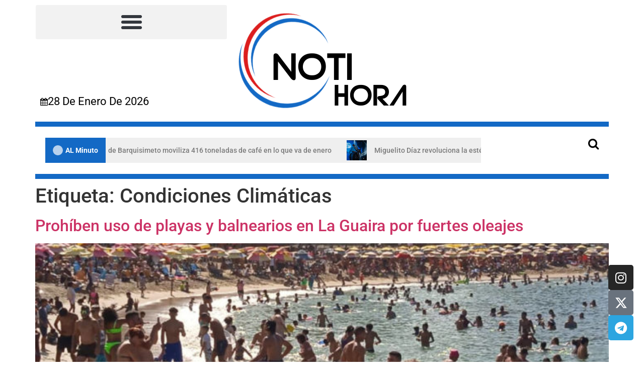

--- FILE ---
content_type: text/html; charset=UTF-8
request_url: https://notihora.com/Etiquetas/condiciones-climaticas/
body_size: 18718
content:
<!doctype html>
<html lang="es">
<head>
	<meta charset="UTF-8">
	<meta name="viewport" content="width=device-width, initial-scale=1">
	<link rel="profile" href="https://gmpg.org/xfn/11">
	<title>Noti Hora |Entérate de las noticias más importantes de Venezuela y el mundo. Hacemos periodismo digital.Condiciones Climáticas</title>
		    <!-- PVC Template -->
    <script type="text/template" id="pvc-stats-view-template">
    <i class="pvc-stats-icon small" aria-hidden="true"><svg xmlns="http://www.w3.org/2000/svg" version="1.0" viewBox="0 0 502 315" preserveAspectRatio="xMidYMid meet"><g transform="translate(0,332) scale(0.1,-0.1)" fill="" stroke="none"><path d="M2394 3279 l-29 -30 -3 -207 c-2 -182 0 -211 15 -242 39 -76 157 -76 196 0 15 31 17 60 15 243 l-3 209 -33 29 c-26 23 -41 29 -80 29 -41 0 -53 -5 -78 -31z"/><path d="M3085 3251 c-45 -19 -58 -50 -96 -229 -47 -217 -49 -260 -13 -295 52 -53 146 -42 177 20 16 31 87 366 87 410 0 70 -86 122 -155 94z"/><path d="M1751 3234 c-13 -9 -29 -31 -37 -50 -12 -29 -10 -49 21 -204 19 -94 39 -189 45 -210 14 -50 54 -80 110 -80 34 0 48 6 76 34 21 21 34 44 34 59 0 14 -18 113 -40 219 -37 178 -43 195 -70 221 -36 32 -101 37 -139 11z"/><path d="M1163 3073 c-36 -7 -73 -59 -73 -102 0 -56 133 -378 171 -413 34 -32 83 -37 129 -13 70 36 67 87 -16 290 -86 209 -89 214 -129 231 -35 14 -42 15 -82 7z"/><path d="M3689 3066 c-15 -9 -33 -30 -42 -48 -48 -103 -147 -355 -147 -375 0 -98 131 -148 192 -74 13 15 57 108 97 206 80 196 84 226 37 273 -30 30 -99 39 -137 18z"/><path d="M583 2784 c-38 -19 -67 -74 -58 -113 9 -42 211 -354 242 -373 16 -10 45 -18 66 -18 51 0 107 52 107 100 0 39 -1 41 -124 234 -80 126 -108 162 -133 173 -41 17 -61 16 -100 -3z"/><path d="M4250 2784 c-14 -9 -74 -91 -133 -183 -95 -150 -107 -173 -107 -213 0 -55 33 -94 87 -104 67 -13 90 8 211 198 130 202 137 225 78 284 -27 27 -42 34 -72 34 -22 0 -50 -8 -64 -16z"/><path d="M2275 2693 c-553 -48 -1095 -270 -1585 -649 -135 -104 -459 -423 -483 -476 -23 -49 -22 -139 2 -186 73 -142 361 -457 571 -626 285 -228 642 -407 990 -497 242 -63 336 -73 660 -74 310 0 370 5 595 52 535 111 1045 392 1455 803 122 121 250 273 275 326 19 41 19 137 0 174 -41 79 -309 363 -465 492 -447 370 -946 591 -1479 653 -113 14 -422 18 -536 8z m395 -428 c171 -34 330 -124 456 -258 112 -119 167 -219 211 -378 27 -96 24 -300 -5 -401 -72 -255 -236 -447 -474 -557 -132 -62 -201 -76 -368 -76 -167 0 -236 14 -368 76 -213 98 -373 271 -451 485 -162 444 86 934 547 1084 153 49 292 57 452 25z m909 -232 c222 -123 408 -262 593 -441 76 -74 138 -139 138 -144 0 -16 -233 -242 -330 -319 -155 -123 -309 -223 -461 -299 l-81 -41 32 46 c18 26 49 83 70 128 143 306 141 649 -6 957 -25 52 -61 116 -79 142 l-34 47 45 -20 c26 -10 76 -36 113 -56z m-2057 25 c-40 -58 -105 -190 -130 -263 -110 -324 -59 -707 132 -981 25 -35 42 -64 37 -64 -19 0 -241 119 -326 174 -188 122 -406 314 -532 468 l-58 71 108 103 c185 178 428 349 672 473 66 33 121 60 123 61 2 0 -10 -19 -26 -42z"/><path d="M2375 1950 c-198 -44 -350 -190 -395 -379 -18 -76 -8 -221 19 -290 114 -284 457 -406 731 -260 98 52 188 154 231 260 27 69 37 214 19 290 -38 163 -166 304 -326 360 -67 23 -215 33 -279 19z"/></g></svg></i>
	 <%= total_view %> 	<% if ( today_view > 0 ) { %>
		<span class="views_today">,  <%= today_view %> </span>
	<% } %>
	</span>
	</script>
		    <meta name='robots' content='max-image-preview:large' />
<!-- Jetpack Site Verification Tags -->
<meta name="google-site-verification" content="PIXU5-SRcvffyASU1cVCoAEJKFl2q1DT6KVVDHL1bUM" />
<link rel='dns-prefetch' href='//stats.wp.com' />
<link rel='dns-prefetch' href='//widgets.wp.com' />
<link rel='dns-prefetch' href='//s0.wp.com' />
<link rel='dns-prefetch' href='//0.gravatar.com' />
<link rel='dns-prefetch' href='//1.gravatar.com' />
<link rel='dns-prefetch' href='//2.gravatar.com' />

<link rel='preconnect' href='//c0.wp.com' />
<link rel="alternate" type="application/rss+xml" title="Noti Hora | &raquo; Feed" href="https://notihora.com/feed/" />
<link rel="alternate" type="application/rss+xml" title="Noti Hora | &raquo; Feed de los comentarios" href="https://notihora.com/comments/feed/" />
<link rel="alternate" type="application/rss+xml" title="Noti Hora | &raquo; Etiqueta Condiciones Climáticas del feed" href="https://notihora.com/Etiquetas/condiciones-climaticas/feed/" />
<style id='wp-img-auto-sizes-contain-inline-css'>
img:is([sizes=auto i],[sizes^="auto," i]){contain-intrinsic-size:3000px 1500px}
/*# sourceURL=wp-img-auto-sizes-contain-inline-css */
</style>
<style id='wp-emoji-styles-inline-css'>

	img.wp-smiley, img.emoji {
		display: inline !important;
		border: none !important;
		box-shadow: none !important;
		height: 1em !important;
		width: 1em !important;
		margin: 0 0.07em !important;
		vertical-align: -0.1em !important;
		background: none !important;
		padding: 0 !important;
	}
/*# sourceURL=wp-emoji-styles-inline-css */
</style>
<link data-minify="1" rel='stylesheet' id='wp-block-library-css' href='https://notihora.com/wp-content/cache/min/1/c/6.9/wp-includes/css/dist/block-library/style.min.css?ver=1769588503' media='all' />
<link data-minify="1" rel='stylesheet' id='mediaelement-css' href='https://notihora.com/wp-content/cache/background-css/notihora.com/wp-content/cache/min/1/c/6.9/wp-includes/js/mediaelement/mediaelementplayer-legacy.min.css?ver=1769588503&wpr_t=1769618324' media='all' />
<link data-minify="1" rel='stylesheet' id='wp-mediaelement-css' href='https://notihora.com/wp-content/cache/min/1/c/6.9/wp-includes/js/mediaelement/wp-mediaelement.min.css?ver=1769588503' media='all' />
<style id='jetpack-sharing-buttons-style-inline-css'>
.jetpack-sharing-buttons__services-list{display:flex;flex-direction:row;flex-wrap:wrap;gap:0;list-style-type:none;margin:5px;padding:0}.jetpack-sharing-buttons__services-list.has-small-icon-size{font-size:12px}.jetpack-sharing-buttons__services-list.has-normal-icon-size{font-size:16px}.jetpack-sharing-buttons__services-list.has-large-icon-size{font-size:24px}.jetpack-sharing-buttons__services-list.has-huge-icon-size{font-size:36px}@media print{.jetpack-sharing-buttons__services-list{display:none!important}}.editor-styles-wrapper .wp-block-jetpack-sharing-buttons{gap:0;padding-inline-start:0}ul.jetpack-sharing-buttons__services-list.has-background{padding:1.25em 2.375em}
/*# sourceURL=https://notihora.com/wp-content/plugins/jetpack/_inc/blocks/sharing-buttons/view.css */
</style>
<style id='global-styles-inline-css'>
:root{--wp--preset--aspect-ratio--square: 1;--wp--preset--aspect-ratio--4-3: 4/3;--wp--preset--aspect-ratio--3-4: 3/4;--wp--preset--aspect-ratio--3-2: 3/2;--wp--preset--aspect-ratio--2-3: 2/3;--wp--preset--aspect-ratio--16-9: 16/9;--wp--preset--aspect-ratio--9-16: 9/16;--wp--preset--color--black: #000000;--wp--preset--color--cyan-bluish-gray: #abb8c3;--wp--preset--color--white: #ffffff;--wp--preset--color--pale-pink: #f78da7;--wp--preset--color--vivid-red: #cf2e2e;--wp--preset--color--luminous-vivid-orange: #ff6900;--wp--preset--color--luminous-vivid-amber: #fcb900;--wp--preset--color--light-green-cyan: #7bdcb5;--wp--preset--color--vivid-green-cyan: #00d084;--wp--preset--color--pale-cyan-blue: #8ed1fc;--wp--preset--color--vivid-cyan-blue: #0693e3;--wp--preset--color--vivid-purple: #9b51e0;--wp--preset--gradient--vivid-cyan-blue-to-vivid-purple: linear-gradient(135deg,rgb(6,147,227) 0%,rgb(155,81,224) 100%);--wp--preset--gradient--light-green-cyan-to-vivid-green-cyan: linear-gradient(135deg,rgb(122,220,180) 0%,rgb(0,208,130) 100%);--wp--preset--gradient--luminous-vivid-amber-to-luminous-vivid-orange: linear-gradient(135deg,rgb(252,185,0) 0%,rgb(255,105,0) 100%);--wp--preset--gradient--luminous-vivid-orange-to-vivid-red: linear-gradient(135deg,rgb(255,105,0) 0%,rgb(207,46,46) 100%);--wp--preset--gradient--very-light-gray-to-cyan-bluish-gray: linear-gradient(135deg,rgb(238,238,238) 0%,rgb(169,184,195) 100%);--wp--preset--gradient--cool-to-warm-spectrum: linear-gradient(135deg,rgb(74,234,220) 0%,rgb(151,120,209) 20%,rgb(207,42,186) 40%,rgb(238,44,130) 60%,rgb(251,105,98) 80%,rgb(254,248,76) 100%);--wp--preset--gradient--blush-light-purple: linear-gradient(135deg,rgb(255,206,236) 0%,rgb(152,150,240) 100%);--wp--preset--gradient--blush-bordeaux: linear-gradient(135deg,rgb(254,205,165) 0%,rgb(254,45,45) 50%,rgb(107,0,62) 100%);--wp--preset--gradient--luminous-dusk: linear-gradient(135deg,rgb(255,203,112) 0%,rgb(199,81,192) 50%,rgb(65,88,208) 100%);--wp--preset--gradient--pale-ocean: linear-gradient(135deg,rgb(255,245,203) 0%,rgb(182,227,212) 50%,rgb(51,167,181) 100%);--wp--preset--gradient--electric-grass: linear-gradient(135deg,rgb(202,248,128) 0%,rgb(113,206,126) 100%);--wp--preset--gradient--midnight: linear-gradient(135deg,rgb(2,3,129) 0%,rgb(40,116,252) 100%);--wp--preset--font-size--small: 13px;--wp--preset--font-size--medium: 20px;--wp--preset--font-size--large: 36px;--wp--preset--font-size--x-large: 42px;--wp--preset--spacing--20: 0.44rem;--wp--preset--spacing--30: 0.67rem;--wp--preset--spacing--40: 1rem;--wp--preset--spacing--50: 1.5rem;--wp--preset--spacing--60: 2.25rem;--wp--preset--spacing--70: 3.38rem;--wp--preset--spacing--80: 5.06rem;--wp--preset--shadow--natural: 6px 6px 9px rgba(0, 0, 0, 0.2);--wp--preset--shadow--deep: 12px 12px 50px rgba(0, 0, 0, 0.4);--wp--preset--shadow--sharp: 6px 6px 0px rgba(0, 0, 0, 0.2);--wp--preset--shadow--outlined: 6px 6px 0px -3px rgb(255, 255, 255), 6px 6px rgb(0, 0, 0);--wp--preset--shadow--crisp: 6px 6px 0px rgb(0, 0, 0);}:root { --wp--style--global--content-size: 800px;--wp--style--global--wide-size: 1200px; }:where(body) { margin: 0; }.wp-site-blocks > .alignleft { float: left; margin-right: 2em; }.wp-site-blocks > .alignright { float: right; margin-left: 2em; }.wp-site-blocks > .aligncenter { justify-content: center; margin-left: auto; margin-right: auto; }:where(.wp-site-blocks) > * { margin-block-start: 24px; margin-block-end: 0; }:where(.wp-site-blocks) > :first-child { margin-block-start: 0; }:where(.wp-site-blocks) > :last-child { margin-block-end: 0; }:root { --wp--style--block-gap: 24px; }:root :where(.is-layout-flow) > :first-child{margin-block-start: 0;}:root :where(.is-layout-flow) > :last-child{margin-block-end: 0;}:root :where(.is-layout-flow) > *{margin-block-start: 24px;margin-block-end: 0;}:root :where(.is-layout-constrained) > :first-child{margin-block-start: 0;}:root :where(.is-layout-constrained) > :last-child{margin-block-end: 0;}:root :where(.is-layout-constrained) > *{margin-block-start: 24px;margin-block-end: 0;}:root :where(.is-layout-flex){gap: 24px;}:root :where(.is-layout-grid){gap: 24px;}.is-layout-flow > .alignleft{float: left;margin-inline-start: 0;margin-inline-end: 2em;}.is-layout-flow > .alignright{float: right;margin-inline-start: 2em;margin-inline-end: 0;}.is-layout-flow > .aligncenter{margin-left: auto !important;margin-right: auto !important;}.is-layout-constrained > .alignleft{float: left;margin-inline-start: 0;margin-inline-end: 2em;}.is-layout-constrained > .alignright{float: right;margin-inline-start: 2em;margin-inline-end: 0;}.is-layout-constrained > .aligncenter{margin-left: auto !important;margin-right: auto !important;}.is-layout-constrained > :where(:not(.alignleft):not(.alignright):not(.alignfull)){max-width: var(--wp--style--global--content-size);margin-left: auto !important;margin-right: auto !important;}.is-layout-constrained > .alignwide{max-width: var(--wp--style--global--wide-size);}body .is-layout-flex{display: flex;}.is-layout-flex{flex-wrap: wrap;align-items: center;}.is-layout-flex > :is(*, div){margin: 0;}body .is-layout-grid{display: grid;}.is-layout-grid > :is(*, div){margin: 0;}body{padding-top: 0px;padding-right: 0px;padding-bottom: 0px;padding-left: 0px;}a:where(:not(.wp-element-button)){text-decoration: underline;}:root :where(.wp-element-button, .wp-block-button__link){background-color: #32373c;border-width: 0;color: #fff;font-family: inherit;font-size: inherit;font-style: inherit;font-weight: inherit;letter-spacing: inherit;line-height: inherit;padding-top: calc(0.667em + 2px);padding-right: calc(1.333em + 2px);padding-bottom: calc(0.667em + 2px);padding-left: calc(1.333em + 2px);text-decoration: none;text-transform: inherit;}.has-black-color{color: var(--wp--preset--color--black) !important;}.has-cyan-bluish-gray-color{color: var(--wp--preset--color--cyan-bluish-gray) !important;}.has-white-color{color: var(--wp--preset--color--white) !important;}.has-pale-pink-color{color: var(--wp--preset--color--pale-pink) !important;}.has-vivid-red-color{color: var(--wp--preset--color--vivid-red) !important;}.has-luminous-vivid-orange-color{color: var(--wp--preset--color--luminous-vivid-orange) !important;}.has-luminous-vivid-amber-color{color: var(--wp--preset--color--luminous-vivid-amber) !important;}.has-light-green-cyan-color{color: var(--wp--preset--color--light-green-cyan) !important;}.has-vivid-green-cyan-color{color: var(--wp--preset--color--vivid-green-cyan) !important;}.has-pale-cyan-blue-color{color: var(--wp--preset--color--pale-cyan-blue) !important;}.has-vivid-cyan-blue-color{color: var(--wp--preset--color--vivid-cyan-blue) !important;}.has-vivid-purple-color{color: var(--wp--preset--color--vivid-purple) !important;}.has-black-background-color{background-color: var(--wp--preset--color--black) !important;}.has-cyan-bluish-gray-background-color{background-color: var(--wp--preset--color--cyan-bluish-gray) !important;}.has-white-background-color{background-color: var(--wp--preset--color--white) !important;}.has-pale-pink-background-color{background-color: var(--wp--preset--color--pale-pink) !important;}.has-vivid-red-background-color{background-color: var(--wp--preset--color--vivid-red) !important;}.has-luminous-vivid-orange-background-color{background-color: var(--wp--preset--color--luminous-vivid-orange) !important;}.has-luminous-vivid-amber-background-color{background-color: var(--wp--preset--color--luminous-vivid-amber) !important;}.has-light-green-cyan-background-color{background-color: var(--wp--preset--color--light-green-cyan) !important;}.has-vivid-green-cyan-background-color{background-color: var(--wp--preset--color--vivid-green-cyan) !important;}.has-pale-cyan-blue-background-color{background-color: var(--wp--preset--color--pale-cyan-blue) !important;}.has-vivid-cyan-blue-background-color{background-color: var(--wp--preset--color--vivid-cyan-blue) !important;}.has-vivid-purple-background-color{background-color: var(--wp--preset--color--vivid-purple) !important;}.has-black-border-color{border-color: var(--wp--preset--color--black) !important;}.has-cyan-bluish-gray-border-color{border-color: var(--wp--preset--color--cyan-bluish-gray) !important;}.has-white-border-color{border-color: var(--wp--preset--color--white) !important;}.has-pale-pink-border-color{border-color: var(--wp--preset--color--pale-pink) !important;}.has-vivid-red-border-color{border-color: var(--wp--preset--color--vivid-red) !important;}.has-luminous-vivid-orange-border-color{border-color: var(--wp--preset--color--luminous-vivid-orange) !important;}.has-luminous-vivid-amber-border-color{border-color: var(--wp--preset--color--luminous-vivid-amber) !important;}.has-light-green-cyan-border-color{border-color: var(--wp--preset--color--light-green-cyan) !important;}.has-vivid-green-cyan-border-color{border-color: var(--wp--preset--color--vivid-green-cyan) !important;}.has-pale-cyan-blue-border-color{border-color: var(--wp--preset--color--pale-cyan-blue) !important;}.has-vivid-cyan-blue-border-color{border-color: var(--wp--preset--color--vivid-cyan-blue) !important;}.has-vivid-purple-border-color{border-color: var(--wp--preset--color--vivid-purple) !important;}.has-vivid-cyan-blue-to-vivid-purple-gradient-background{background: var(--wp--preset--gradient--vivid-cyan-blue-to-vivid-purple) !important;}.has-light-green-cyan-to-vivid-green-cyan-gradient-background{background: var(--wp--preset--gradient--light-green-cyan-to-vivid-green-cyan) !important;}.has-luminous-vivid-amber-to-luminous-vivid-orange-gradient-background{background: var(--wp--preset--gradient--luminous-vivid-amber-to-luminous-vivid-orange) !important;}.has-luminous-vivid-orange-to-vivid-red-gradient-background{background: var(--wp--preset--gradient--luminous-vivid-orange-to-vivid-red) !important;}.has-very-light-gray-to-cyan-bluish-gray-gradient-background{background: var(--wp--preset--gradient--very-light-gray-to-cyan-bluish-gray) !important;}.has-cool-to-warm-spectrum-gradient-background{background: var(--wp--preset--gradient--cool-to-warm-spectrum) !important;}.has-blush-light-purple-gradient-background{background: var(--wp--preset--gradient--blush-light-purple) !important;}.has-blush-bordeaux-gradient-background{background: var(--wp--preset--gradient--blush-bordeaux) !important;}.has-luminous-dusk-gradient-background{background: var(--wp--preset--gradient--luminous-dusk) !important;}.has-pale-ocean-gradient-background{background: var(--wp--preset--gradient--pale-ocean) !important;}.has-electric-grass-gradient-background{background: var(--wp--preset--gradient--electric-grass) !important;}.has-midnight-gradient-background{background: var(--wp--preset--gradient--midnight) !important;}.has-small-font-size{font-size: var(--wp--preset--font-size--small) !important;}.has-medium-font-size{font-size: var(--wp--preset--font-size--medium) !important;}.has-large-font-size{font-size: var(--wp--preset--font-size--large) !important;}.has-x-large-font-size{font-size: var(--wp--preset--font-size--x-large) !important;}
:root :where(.wp-block-pullquote){font-size: 1.5em;line-height: 1.6;}
/*# sourceURL=global-styles-inline-css */
</style>
<link rel='stylesheet' id='a3-pvc-style-css' href='https://notihora.com/wp-content/plugins/page-views-count/assets/css/style.min.css?ver=2.8.7' media='all' />
<link data-minify="1" rel='stylesheet' id='elespare-icons-css' href='https://notihora.com/wp-content/cache/min/1/wp-content/plugins/elespare/assets/font/elespare-icons.css?ver=1769588503' media='all' />
<link data-minify="1" rel='stylesheet' id='elementor-icons-css' href='https://notihora.com/wp-content/cache/min/1/wp-content/plugins/elementor/assets/lib/eicons/css/elementor-icons.min.css?ver=1769588503' media='all' />
<link rel='stylesheet' id='elementor-frontend-css' href='https://notihora.com/wp-content/plugins/elementor/assets/css/frontend.min.css?ver=3.34.3' media='all' />
<link rel='stylesheet' id='elementor-post-7-css' href='https://notihora.com/wp-content/uploads/elementor/css/post-7.css?ver=1769588487' media='all' />
<link rel='stylesheet' id='elespare-posts-grid-css' href='https://notihora.com/wp-content/plugins/elespare/dist/elespare.style.build.min.css?ver=3.3.7' media='all' />
<link data-minify="1" rel='stylesheet' id='hello-elementor-css' href='https://notihora.com/wp-content/cache/min/1/wp-content/themes/hello-elementor/assets/css/reset.css?ver=1769588504' media='all' />
<link data-minify="1" rel='stylesheet' id='hello-elementor-theme-style-css' href='https://notihora.com/wp-content/cache/min/1/wp-content/themes/hello-elementor/assets/css/theme.css?ver=1769588504' media='all' />
<link data-minify="1" rel='stylesheet' id='hello-elementor-header-footer-css' href='https://notihora.com/wp-content/cache/min/1/wp-content/themes/hello-elementor/assets/css/header-footer.css?ver=1769588504' media='all' />
<link data-minify="1" rel='stylesheet' id='jetpack_likes-css' href='https://notihora.com/wp-content/cache/min/1/p/jetpack/15.4/modules/likes/style.css?ver=1769588504' media='all' />
<link rel='stylesheet' id='widget-image-css' href='https://notihora.com/wp-content/plugins/elementor/assets/css/widget-image.min.css?ver=3.34.3' media='all' />
<link rel='stylesheet' id='widget-social-icons-css' href='https://notihora.com/wp-content/plugins/elementor/assets/css/widget-social-icons.min.css?ver=3.34.3' media='all' />
<link rel='stylesheet' id='e-apple-webkit-css' href='https://notihora.com/wp-content/plugins/elementor/assets/css/conditionals/apple-webkit.min.css?ver=3.34.3' media='all' />
<link rel='stylesheet' id='widget-nav-menu-css' href='https://notihora.com/wp-content/plugins/elementor-pro/assets/css/widget-nav-menu.min.css?ver=3.27.5' media='all' />
<link rel='stylesheet' id='widget-divider-css' href='https://notihora.com/wp-content/plugins/elementor/assets/css/widget-divider.min.css?ver=3.34.3' media='all' />
<link rel='stylesheet' id='widget-icon-list-css' href='https://notihora.com/wp-content/plugins/elementor/assets/css/widget-icon-list.min.css?ver=3.34.3' media='all' />
<link rel='stylesheet' id='widget-heading-css' href='https://notihora.com/wp-content/plugins/elementor/assets/css/widget-heading.min.css?ver=3.34.3' media='all' />
<link rel='stylesheet' id='elementor-post-30-css' href='https://notihora.com/wp-content/uploads/elementor/css/post-30.css?ver=1769588489' media='all' />
<link rel='stylesheet' id='elementor-post-65-css' href='https://notihora.com/wp-content/uploads/elementor/css/post-65.css?ver=1769588490' media='all' />
<link rel='stylesheet' id='bsfrt_frontend-css' href='https://notihora.com/wp-content/plugins/read-meter/assets/css/bsfrt-frontend-css.min.css?ver=1.0.11' media='all' />
<link rel='stylesheet' id='a3pvc-css' href='//notihora.com/wp-content/uploads/sass/pvc.min.css?ver=1760892779' media='all' />
<link rel='stylesheet' id='hello-elementor-child-style-css' href='https://notihora.com/wp-content/themes/hello-theme-child-master/style.css?ver=2.0.0' media='all' />
<link data-minify="1" rel='stylesheet' id='elementor-gf-local-roboto-css' href='https://notihora.com/wp-content/cache/min/1/wp-content/uploads/elementor/google-fonts/css/roboto.css?ver=1769588504' media='all' />
<link data-minify="1" rel='stylesheet' id='elementor-gf-local-robotoslab-css' href='https://notihora.com/wp-content/cache/min/1/wp-content/uploads/elementor/google-fonts/css/robotoslab.css?ver=1769588504' media='all' />
<link rel='stylesheet' id='elementor-icons-shared-0-css' href='https://notihora.com/wp-content/plugins/elementor/assets/lib/font-awesome/css/fontawesome.min.css?ver=5.15.3' media='all' />
<link data-minify="1" rel='stylesheet' id='elementor-icons-fa-brands-css' href='https://notihora.com/wp-content/cache/min/1/wp-content/plugins/elementor/assets/lib/font-awesome/css/brands.min.css?ver=1769588504' media='all' />
<link data-minify="1" rel='stylesheet' id='elementor-icons-fa-solid-css' href='https://notihora.com/wp-content/cache/min/1/wp-content/plugins/elementor/assets/lib/font-awesome/css/solid.min.css?ver=1769588504' media='all' />
<link data-minify="1" rel='stylesheet' id='elementor-icons-fa-regular-css' href='https://notihora.com/wp-content/cache/min/1/wp-content/plugins/elementor/assets/lib/font-awesome/css/regular.min.css?ver=1769588504' media='all' />
<script src="https://c0.wp.com/c/6.9/wp-includes/js/jquery/jquery.min.js" id="jquery-core-js"></script>
<script data-minify="1" src="https://notihora.com/wp-content/cache/min/1/c/6.9/wp-includes/js/jquery/jquery-migrate.min.js?ver=1767813216" id="jquery-migrate-js"></script>
<script data-minify="1" src="https://notihora.com/wp-content/cache/min/1/c/6.9/wp-includes/js/underscore.min.js?ver=1767813216" id="underscore-js"></script>
<script data-minify="1" src="https://notihora.com/wp-content/cache/min/1/c/6.9/wp-includes/js/backbone.min.js?ver=1767813217" id="backbone-js"></script>
<script id="a3-pvc-backbone-js-extra">
var pvc_vars = {"rest_api_url":"https://notihora.com/wp-json/pvc/v1","ajax_url":"https://notihora.com/wp-admin/admin-ajax.php","security":"25b47c0d57","ajax_load_type":"rest_api"};
//# sourceURL=a3-pvc-backbone-js-extra
</script>
<script src="https://notihora.com/wp-content/plugins/page-views-count/assets/js/pvc.backbone.min.js?ver=2.8.7" id="a3-pvc-backbone-js"></script>
<link rel="https://api.w.org/" href="https://notihora.com/wp-json/" /><link rel="alternate" title="JSON" type="application/json" href="https://notihora.com/wp-json/wp/v2/tags/405" /><link rel="EditURI" type="application/rsd+xml" title="RSD" href="https://notihora.com/xmlrpc.php?rsd" />
<meta name="generator" content="WordPress 6.9" />
<style id="wplmi-inline-css" type="text/css">
 span.wplmi-user-avatar { width: 16px;display: inline-block !important;flex-shrink: 0; } img.wplmi-elementor-avatar { border-radius: 100%;margin-right: 3px; }
</style>
	<style>img#wpstats{display:none}</style>
		<meta name="generator" content="Elementor 3.34.3; features: additional_custom_breakpoints; settings: css_print_method-external, google_font-enabled, font_display-swap">
<meta name="description" content="Entradas sobre Condiciones Climáticas escritas por Lcdo. Wuillians Salgado" />
			<style>
				.e-con.e-parent:nth-of-type(n+4):not(.e-lazyloaded):not(.e-no-lazyload),
				.e-con.e-parent:nth-of-type(n+4):not(.e-lazyloaded):not(.e-no-lazyload) * {
					background-image: none !important;
				}
				@media screen and (max-height: 1024px) {
					.e-con.e-parent:nth-of-type(n+3):not(.e-lazyloaded):not(.e-no-lazyload),
					.e-con.e-parent:nth-of-type(n+3):not(.e-lazyloaded):not(.e-no-lazyload) * {
						background-image: none !important;
					}
				}
				@media screen and (max-height: 640px) {
					.e-con.e-parent:nth-of-type(n+2):not(.e-lazyloaded):not(.e-no-lazyload),
					.e-con.e-parent:nth-of-type(n+2):not(.e-lazyloaded):not(.e-no-lazyload) * {
						background-image: none !important;
					}
				}
			</style>
			
<style type="text/css">
.entry-content .bsf-rt-reading-time,
.post-content .bsf-rt-reading-time {
background: #ffffff;

color: #ffffff;

font-size: 12px;

margin-top: 
		1px;

margin-right: 
		1px;

margin-bottom: 
		1px;

margin-left: 
		1px;

padding-top: 
		0.5px;

padding-right: 
		0.7px;

padding-bottom: 
		0.5px;

padding-left: 
		0.7px;

width: max-content;

display: block;

min-width: 100px;

}

</style>
		
<!-- Jetpack Open Graph Tags -->
<meta property="og:type" content="website" />
<meta property="og:title" content="Noti Hora |Entérate de las noticias más importantes de Venezuela y el mundo. Hacemos periodismo digital.Condiciones Climáticas" />
<meta property="og:url" content="https://notihora.com/Etiquetas/condiciones-climaticas/" />
<meta property="og:site_name" content="Noti Hora |" />
<meta property="og:image" content="https://notihora.com/wp-content/uploads/2023/10/logo.png" />
<meta property="og:image:width" content="350" />
<meta property="og:image:height" content="200" />
<meta property="og:image:alt" content="" />
<meta property="og:locale" content="es_LA" />
<meta name="twitter:site" content="@notihoraweb" />

<!-- End Jetpack Open Graph Tags -->
<link rel="icon" href="https://notihora.com/wp-content/uploads/2023/10/cropped-NH-32x32.jpg" sizes="32x32" />
<link rel="icon" href="https://notihora.com/wp-content/uploads/2023/10/cropped-NH-192x192.jpg" sizes="192x192" />
<link rel="apple-touch-icon" href="https://notihora.com/wp-content/uploads/2023/10/cropped-NH-180x180.jpg" />
<meta name="msapplication-TileImage" content="https://notihora.com/wp-content/uploads/2023/10/cropped-NH-270x270.jpg" />
<noscript><style id="rocket-lazyload-nojs-css">.rll-youtube-player, [data-lazy-src]{display:none !important;}</style></noscript><style id="wpr-lazyload-bg-container"></style><style id="wpr-lazyload-bg-exclusion"></style>
<noscript>
<style id="wpr-lazyload-bg-nostyle">.mejs-overlay-button{--wpr-bg-41175e1e-df5c-4ee9-bcbf-5bf8b6a31a72: url('https://c0.wp.com/c/6.9/wp-includes/js/mediaelement/mejs-controls.svg');}.mejs-overlay-loading-bg-img{--wpr-bg-b7bbe1a7-5d83-47fa-acc5-39d9afeebc3e: url('https://c0.wp.com/c/6.9/wp-includes/js/mediaelement/mejs-controls.svg');}.mejs-button>button{--wpr-bg-f8dd5517-e62e-4a57-a8cd-fe9267a661b2: url('https://c0.wp.com/c/6.9/wp-includes/js/mediaelement/mejs-controls.svg');}</style>
</noscript>
<script type="application/javascript">const rocket_pairs = [{"selector":".mejs-overlay-button","style":".mejs-overlay-button{--wpr-bg-41175e1e-df5c-4ee9-bcbf-5bf8b6a31a72: url('https:\/\/c0.wp.com\/c\/6.9\/wp-includes\/js\/mediaelement\/mejs-controls.svg');}","hash":"41175e1e-df5c-4ee9-bcbf-5bf8b6a31a72","url":"https:\/\/c0.wp.com\/c\/6.9\/wp-includes\/js\/mediaelement\/mejs-controls.svg"},{"selector":".mejs-overlay-loading-bg-img","style":".mejs-overlay-loading-bg-img{--wpr-bg-b7bbe1a7-5d83-47fa-acc5-39d9afeebc3e: url('https:\/\/c0.wp.com\/c\/6.9\/wp-includes\/js\/mediaelement\/mejs-controls.svg');}","hash":"b7bbe1a7-5d83-47fa-acc5-39d9afeebc3e","url":"https:\/\/c0.wp.com\/c\/6.9\/wp-includes\/js\/mediaelement\/mejs-controls.svg"},{"selector":".mejs-button>button","style":".mejs-button>button{--wpr-bg-f8dd5517-e62e-4a57-a8cd-fe9267a661b2: url('https:\/\/c0.wp.com\/c\/6.9\/wp-includes\/js\/mediaelement\/mejs-controls.svg');}","hash":"f8dd5517-e62e-4a57-a8cd-fe9267a661b2","url":"https:\/\/c0.wp.com\/c\/6.9\/wp-includes\/js\/mediaelement\/mejs-controls.svg"}]; const rocket_excluded_pairs = [];</script></head>
<body class="archive tag tag-condiciones-climaticas tag-405 wp-custom-logo wp-embed-responsive wp-theme-hello-elementor wp-child-theme-hello-theme-child-master hello-elementor-default elementor-default elementor-kit-7">


<a class="skip-link screen-reader-text" href="#content">Ir al contenido</a>

		<div data-elementor-type="header" data-elementor-id="30" class="elementor elementor-30 elementor-location-header" data-elementor-post-type="elementor_library">
			<div class="elementor-element elementor-element-5af01f2 elementor-hidden-desktop elementor-hidden-tablet e-flex e-con-boxed e-con e-parent" data-id="5af01f2" data-element_type="container">
					<div class="e-con-inner">
		<div class="elementor-element elementor-element-cee3c12 e-con-full e-flex e-con e-child" data-id="cee3c12" data-element_type="container">
				<div class="elementor-element elementor-element-57246f6 elementor-widget elementor-widget-theme-site-logo elementor-widget-image" data-id="57246f6" data-element_type="widget" data-widget_type="theme-site-logo.default">
				<div class="elementor-widget-container">
											<a href="https://notihora.com">
			<img fetchpriority="high" width="350" height="200" src="data:image/svg+xml,%3Csvg%20xmlns='http://www.w3.org/2000/svg'%20viewBox='0%200%20350%20200'%3E%3C/svg%3E" class="attachment-full size-full wp-image-38" alt="" data-lazy-srcset="https://notihora.com/wp-content/uploads/2023/10/logo.png 350w, https://notihora.com/wp-content/uploads/2023/10/logo-300x171.png 300w" data-lazy-sizes="(max-width: 350px) 100vw, 350px" data-attachment-id="38" data-permalink="https://notihora.com/?attachment_id=38" data-orig-file="https://notihora.com/wp-content/uploads/2023/10/logo.png" data-orig-size="350,200" data-comments-opened="1" data-image-meta="{&quot;aperture&quot;:&quot;0&quot;,&quot;credit&quot;:&quot;&quot;,&quot;camera&quot;:&quot;&quot;,&quot;caption&quot;:&quot;&quot;,&quot;created_timestamp&quot;:&quot;0&quot;,&quot;copyright&quot;:&quot;&quot;,&quot;focal_length&quot;:&quot;0&quot;,&quot;iso&quot;:&quot;0&quot;,&quot;shutter_speed&quot;:&quot;0&quot;,&quot;title&quot;:&quot;&quot;,&quot;orientation&quot;:&quot;0&quot;}" data-image-title="logo" data-image-description="" data-image-caption="" data-medium-file="https://notihora.com/wp-content/uploads/2023/10/logo-300x171.png" data-large-file="https://notihora.com/wp-content/uploads/2023/10/logo.png" data-lazy-src="https://notihora.com/wp-content/uploads/2023/10/logo.png" /><noscript><img fetchpriority="high" width="350" height="200" src="https://notihora.com/wp-content/uploads/2023/10/logo.png" class="attachment-full size-full wp-image-38" alt="" srcset="https://notihora.com/wp-content/uploads/2023/10/logo.png 350w, https://notihora.com/wp-content/uploads/2023/10/logo-300x171.png 300w" sizes="(max-width: 350px) 100vw, 350px" data-attachment-id="38" data-permalink="https://notihora.com/?attachment_id=38" data-orig-file="https://notihora.com/wp-content/uploads/2023/10/logo.png" data-orig-size="350,200" data-comments-opened="1" data-image-meta="{&quot;aperture&quot;:&quot;0&quot;,&quot;credit&quot;:&quot;&quot;,&quot;camera&quot;:&quot;&quot;,&quot;caption&quot;:&quot;&quot;,&quot;created_timestamp&quot;:&quot;0&quot;,&quot;copyright&quot;:&quot;&quot;,&quot;focal_length&quot;:&quot;0&quot;,&quot;iso&quot;:&quot;0&quot;,&quot;shutter_speed&quot;:&quot;0&quot;,&quot;title&quot;:&quot;&quot;,&quot;orientation&quot;:&quot;0&quot;}" data-image-title="logo" data-image-description="" data-image-caption="" data-medium-file="https://notihora.com/wp-content/uploads/2023/10/logo-300x171.png" data-large-file="https://notihora.com/wp-content/uploads/2023/10/logo.png" /></noscript>				</a>
											</div>
				</div>
				</div>
		<div class="elementor-element elementor-element-98142e1 e-con-full e-flex e-con e-child" data-id="98142e1" data-element_type="container">
				<div class="elementor-element elementor-element-679f63f e-grid-align-mobile-right elementor-shape-rounded elementor-grid-0 e-grid-align-center elementor-widget elementor-widget-social-icons" data-id="679f63f" data-element_type="widget" data-widget_type="social-icons.default">
				<div class="elementor-widget-container">
							<div class="elementor-social-icons-wrapper elementor-grid" role="list">
							<span class="elementor-grid-item" role="listitem">
					<a class="elementor-icon elementor-social-icon elementor-social-icon-instagram elementor-repeater-item-92e4211" href="https://www.instagram.com/notihoraweb" target="_blank">
						<span class="elementor-screen-only">Instagram</span>
						<i aria-hidden="true" class="fab fa-instagram"></i>					</a>
				</span>
							<span class="elementor-grid-item" role="listitem">
					<a class="elementor-icon elementor-social-icon elementor-social-icon- elementor-repeater-item-6be0930" href="https://twitter.com/notihoraweb" target="_blank">
						<span class="elementor-screen-only"></span>
						<svg xmlns="http://www.w3.org/2000/svg" viewBox="0 0 24 24"><path d="M18.244 2.25h3.308l-7.227 8.26 8.502 11.24H16.17l-5.214-6.817L4.99 21.75H1.68l7.73-8.835L1.254 2.25H8.08l4.713 6.231zm-1.161 17.52h1.833L7.084 4.126H5.117z"></path></svg>					</a>
				</span>
							<span class="elementor-grid-item" role="listitem">
					<a class="elementor-icon elementor-social-icon elementor-social-icon-telegram elementor-repeater-item-64ec2f3" href="https://t.me/notihoraweb" target="_blank">
						<span class="elementor-screen-only">Telegram</span>
						<i aria-hidden="true" class="fab fa-telegram"></i>					</a>
				</span>
					</div>
						</div>
				</div>
				<div class="elementor-element elementor-element-dba4615 elementor-widget__width-initial elementor-nav-menu--stretch elementor-nav-menu__text-align-aside elementor-nav-menu--toggle elementor-nav-menu--burger elementor-widget elementor-widget-nav-menu" data-id="dba4615" data-element_type="widget" data-settings="{&quot;layout&quot;:&quot;dropdown&quot;,&quot;full_width&quot;:&quot;stretch&quot;,&quot;submenu_icon&quot;:{&quot;value&quot;:&quot;&lt;i class=\&quot;fas fa-caret-down\&quot;&gt;&lt;\/i&gt;&quot;,&quot;library&quot;:&quot;fa-solid&quot;},&quot;toggle&quot;:&quot;burger&quot;}" data-widget_type="nav-menu.default">
				<div class="elementor-widget-container">
							<div class="elementor-menu-toggle" role="button" tabindex="0" aria-label="Menu Toggle" aria-expanded="false">
			<i aria-hidden="true" role="presentation" class="elementor-menu-toggle__icon--open eicon-menu-bar"></i><i aria-hidden="true" role="presentation" class="elementor-menu-toggle__icon--close eicon-close"></i>		</div>
					<nav class="elementor-nav-menu--dropdown elementor-nav-menu__container" aria-hidden="true">
				<ul id="menu-2-dba4615" class="elementor-nav-menu"><li class="menu-item menu-item-type-custom menu-item-object-custom menu-item-home menu-item-41"><a href="https://notihora.com/" class="elementor-item" tabindex="-1">Inicio</a></li>
<li class="menu-item menu-item-type-taxonomy menu-item-object-category menu-item-64232"><a href="https://notihora.com/Categorías/lara/" class="elementor-item" tabindex="-1">Lara</a></li>
<li class="menu-item menu-item-type-taxonomy menu-item-object-category menu-item-54"><a href="https://notihora.com/Categorías/venezuela/" class="elementor-item" tabindex="-1">Venezuela</a></li>
<li class="menu-item menu-item-type-taxonomy menu-item-object-category menu-item-49"><a href="https://notihora.com/Categorías/mundo/" class="elementor-item" tabindex="-1">Mundo</a></li>
<li class="menu-item menu-item-type-taxonomy menu-item-object-category menu-item-64029"><a href="https://notihora.com/Categorías/politica/" class="elementor-item" tabindex="-1">Política</a></li>
<li class="menu-item menu-item-type-taxonomy menu-item-object-category menu-item-64028"><a href="https://notihora.com/Categorías/economia/" class="elementor-item" tabindex="-1">Economía</a></li>
<li class="menu-item menu-item-type-taxonomy menu-item-object-category menu-item-64031"><a href="https://notihora.com/Categorías/sucesos/" class="elementor-item" tabindex="-1">Sucesos</a></li>
<li class="menu-item menu-item-type-taxonomy menu-item-object-category menu-item-64030"><a href="https://notihora.com/Categorías/sociedad/" class="elementor-item" tabindex="-1">Sociedad</a></li>
<li class="menu-item menu-item-type-taxonomy menu-item-object-category menu-item-64026"><a href="https://notihora.com/Categorías/cultura/" class="elementor-item" tabindex="-1">Cultura</a></li>
<li class="menu-item menu-item-type-taxonomy menu-item-object-category menu-item-53"><a href="https://notihora.com/Categorías/tecnologia/" class="elementor-item" tabindex="-1">Tecnología</a></li>
<li class="menu-item menu-item-type-taxonomy menu-item-object-category menu-item-48"><a href="https://notihora.com/Categorías/especiales/" class="elementor-item" tabindex="-1">Especiales</a></li>
<li class="menu-item menu-item-type-taxonomy menu-item-object-category menu-item-64027"><a href="https://notihora.com/Categorías/curiosidades/" class="elementor-item" tabindex="-1">Curiosidades</a></li>
<li class="menu-item menu-item-type-taxonomy menu-item-object-category menu-item-46"><a href="https://notihora.com/Categorías/deportes/" class="elementor-item" tabindex="-1">Deportes</a></li>
<li class="menu-item menu-item-type-taxonomy menu-item-object-category menu-item-64532"><a href="https://notihora.com/Categorías/edictos/" class="elementor-item" tabindex="-1">Edictos</a></li>
</ul>			</nav>
						</div>
				</div>
				<div class="elementor-element elementor-element-5513b0e elespare-grid-right elementor-widget elementor-widget-search-from" data-id="5513b0e" data-element_type="widget" data-widget_type="search-from.default">
				<div class="elementor-widget-container">
					    <div class="elespare-search-wrapper">
              <div class="elespare-search-dropdown-toggle  elesape-search-right">
          <button class="elespare-search-icon--toggle demo-icon elespare-icons-search">
            <span class="screen-reader-text">Enter Keyword</span>
          </button>
          <div class="elespare-search--toggle-dropdown">
            <div class="elespare-search--toggle-dropdown-wrapper">
                          <div class="elespare--search-sidebar-wrapper" aria-expanded="false" role="form">
                <form action="https://notihora.com/" class="search-form site-search-form" method="GET">
    
                    <span class="screen-reader-text">Search for:</span>
    
                    <input type="search" class="search-field site-search-field" placeholder="Escriba el término a buscar aqui y presione ENTER" name="s">
                    <input type="hidden" name="post_type" value="post">
                    <button type="submit" class="btn-elespare-search-form ">
                        Buscar                        <span class="screen-reader-text">Search</span>
                    </button>
                </form>
            </div><!-- .elespare-container -->
                    </div>
          </div>
        </div>



          </div>
				</div>
				</div>
				</div>
					</div>
				</div>
		<div class="elementor-element elementor-element-b0e4c3c elementor-hidden-mobile e-flex e-con-boxed e-con e-parent" data-id="b0e4c3c" data-element_type="container">
					<div class="e-con-inner">
		<div class="elementor-element elementor-element-39a73fb e-con-full e-flex e-con e-child" data-id="39a73fb" data-element_type="container">
				<div class="elementor-element elementor-element-7e28a3f elementor-widget__width-initial elementor-absolute elementor-nav-menu__text-align-aside elementor-nav-menu--toggle elementor-nav-menu--burger elementor-widget elementor-widget-nav-menu" data-id="7e28a3f" data-element_type="widget" data-settings="{&quot;layout&quot;:&quot;dropdown&quot;,&quot;_position&quot;:&quot;absolute&quot;,&quot;submenu_icon&quot;:{&quot;value&quot;:&quot;&lt;i class=\&quot;fas fa-caret-down\&quot;&gt;&lt;\/i&gt;&quot;,&quot;library&quot;:&quot;fa-solid&quot;},&quot;toggle&quot;:&quot;burger&quot;}" data-widget_type="nav-menu.default">
				<div class="elementor-widget-container">
							<div class="elementor-menu-toggle" role="button" tabindex="0" aria-label="Menu Toggle" aria-expanded="false">
			<i aria-hidden="true" role="presentation" class="elementor-menu-toggle__icon--open eicon-menu-bar"></i><i aria-hidden="true" role="presentation" class="elementor-menu-toggle__icon--close eicon-close"></i>		</div>
					<nav class="elementor-nav-menu--dropdown elementor-nav-menu__container" aria-hidden="true">
				<ul id="menu-2-7e28a3f" class="elementor-nav-menu"><li class="menu-item menu-item-type-custom menu-item-object-custom menu-item-home menu-item-41"><a href="https://notihora.com/" class="elementor-item" tabindex="-1">Inicio</a></li>
<li class="menu-item menu-item-type-taxonomy menu-item-object-category menu-item-64232"><a href="https://notihora.com/Categorías/lara/" class="elementor-item" tabindex="-1">Lara</a></li>
<li class="menu-item menu-item-type-taxonomy menu-item-object-category menu-item-54"><a href="https://notihora.com/Categorías/venezuela/" class="elementor-item" tabindex="-1">Venezuela</a></li>
<li class="menu-item menu-item-type-taxonomy menu-item-object-category menu-item-49"><a href="https://notihora.com/Categorías/mundo/" class="elementor-item" tabindex="-1">Mundo</a></li>
<li class="menu-item menu-item-type-taxonomy menu-item-object-category menu-item-64029"><a href="https://notihora.com/Categorías/politica/" class="elementor-item" tabindex="-1">Política</a></li>
<li class="menu-item menu-item-type-taxonomy menu-item-object-category menu-item-64028"><a href="https://notihora.com/Categorías/economia/" class="elementor-item" tabindex="-1">Economía</a></li>
<li class="menu-item menu-item-type-taxonomy menu-item-object-category menu-item-64031"><a href="https://notihora.com/Categorías/sucesos/" class="elementor-item" tabindex="-1">Sucesos</a></li>
<li class="menu-item menu-item-type-taxonomy menu-item-object-category menu-item-64030"><a href="https://notihora.com/Categorías/sociedad/" class="elementor-item" tabindex="-1">Sociedad</a></li>
<li class="menu-item menu-item-type-taxonomy menu-item-object-category menu-item-64026"><a href="https://notihora.com/Categorías/cultura/" class="elementor-item" tabindex="-1">Cultura</a></li>
<li class="menu-item menu-item-type-taxonomy menu-item-object-category menu-item-53"><a href="https://notihora.com/Categorías/tecnologia/" class="elementor-item" tabindex="-1">Tecnología</a></li>
<li class="menu-item menu-item-type-taxonomy menu-item-object-category menu-item-48"><a href="https://notihora.com/Categorías/especiales/" class="elementor-item" tabindex="-1">Especiales</a></li>
<li class="menu-item menu-item-type-taxonomy menu-item-object-category menu-item-64027"><a href="https://notihora.com/Categorías/curiosidades/" class="elementor-item" tabindex="-1">Curiosidades</a></li>
<li class="menu-item menu-item-type-taxonomy menu-item-object-category menu-item-46"><a href="https://notihora.com/Categorías/deportes/" class="elementor-item" tabindex="-1">Deportes</a></li>
<li class="menu-item menu-item-type-taxonomy menu-item-object-category menu-item-64532"><a href="https://notihora.com/Categorías/edictos/" class="elementor-item" tabindex="-1">Edictos</a></li>
</ul>			</nav>
						</div>
				</div>
				<div class="elementor-element elementor-element-6d46016 elespare-section-title-elespare-left elementor-widget elementor-widget-date-time" data-id="6d46016" data-element_type="widget" data-widget_type="date-time.default">
				<div class="elementor-widget-container">
					
      <div class="elespare-date-time-widget date-time-style-1 elespare-left   ">


        
          <div class="elespare-date-time elespare-date-wrapper ">

                          <div class="elespare-icon-wrapper">
                <i class="elespare-date-icon demo-icon elespare-icons-calendar" aria-hidden="true"></i>
              </div>
                        <div class="elespare-date">
              
              <span class='elespare-date-text'>
                28 de enero de 2026              </span>
                          </div>
          </div>
        

        
      </div>
				</div>
				</div>
				</div>
		<div class="elementor-element elementor-element-ab81244 e-con-full e-flex e-con e-child" data-id="ab81244" data-element_type="container">
				<div class="elementor-element elementor-element-239a2e1 elementor-widget elementor-widget-theme-site-logo elementor-widget-image" data-id="239a2e1" data-element_type="widget" data-widget_type="theme-site-logo.default">
				<div class="elementor-widget-container">
											<a href="https://notihora.com">
			<img fetchpriority="high" width="350" height="200" src="data:image/svg+xml,%3Csvg%20xmlns='http://www.w3.org/2000/svg'%20viewBox='0%200%20350%20200'%3E%3C/svg%3E" class="attachment-full size-full wp-image-38" alt="" data-lazy-srcset="https://notihora.com/wp-content/uploads/2023/10/logo.png 350w, https://notihora.com/wp-content/uploads/2023/10/logo-300x171.png 300w" data-lazy-sizes="(max-width: 350px) 100vw, 350px" data-attachment-id="38" data-permalink="https://notihora.com/?attachment_id=38" data-orig-file="https://notihora.com/wp-content/uploads/2023/10/logo.png" data-orig-size="350,200" data-comments-opened="1" data-image-meta="{&quot;aperture&quot;:&quot;0&quot;,&quot;credit&quot;:&quot;&quot;,&quot;camera&quot;:&quot;&quot;,&quot;caption&quot;:&quot;&quot;,&quot;created_timestamp&quot;:&quot;0&quot;,&quot;copyright&quot;:&quot;&quot;,&quot;focal_length&quot;:&quot;0&quot;,&quot;iso&quot;:&quot;0&quot;,&quot;shutter_speed&quot;:&quot;0&quot;,&quot;title&quot;:&quot;&quot;,&quot;orientation&quot;:&quot;0&quot;}" data-image-title="logo" data-image-description="" data-image-caption="" data-medium-file="https://notihora.com/wp-content/uploads/2023/10/logo-300x171.png" data-large-file="https://notihora.com/wp-content/uploads/2023/10/logo.png" data-lazy-src="https://notihora.com/wp-content/uploads/2023/10/logo.png" /><noscript><img fetchpriority="high" width="350" height="200" src="https://notihora.com/wp-content/uploads/2023/10/logo.png" class="attachment-full size-full wp-image-38" alt="" srcset="https://notihora.com/wp-content/uploads/2023/10/logo.png 350w, https://notihora.com/wp-content/uploads/2023/10/logo-300x171.png 300w" sizes="(max-width: 350px) 100vw, 350px" data-attachment-id="38" data-permalink="https://notihora.com/?attachment_id=38" data-orig-file="https://notihora.com/wp-content/uploads/2023/10/logo.png" data-orig-size="350,200" data-comments-opened="1" data-image-meta="{&quot;aperture&quot;:&quot;0&quot;,&quot;credit&quot;:&quot;&quot;,&quot;camera&quot;:&quot;&quot;,&quot;caption&quot;:&quot;&quot;,&quot;created_timestamp&quot;:&quot;0&quot;,&quot;copyright&quot;:&quot;&quot;,&quot;focal_length&quot;:&quot;0&quot;,&quot;iso&quot;:&quot;0&quot;,&quot;shutter_speed&quot;:&quot;0&quot;,&quot;title&quot;:&quot;&quot;,&quot;orientation&quot;:&quot;0&quot;}" data-image-title="logo" data-image-description="" data-image-caption="" data-medium-file="https://notihora.com/wp-content/uploads/2023/10/logo-300x171.png" data-large-file="https://notihora.com/wp-content/uploads/2023/10/logo.png" /></noscript>				</a>
											</div>
				</div>
				</div>
		<div class="elementor-element elementor-element-fda39ed e-con-full e-flex e-con e-child" data-id="fda39ed" data-element_type="container">
				<div class="elementor-element elementor-element-7b26363 e-grid-align-right elementor-grid-1 elementor-fixed elementor-shape-rounded elementor-widget elementor-widget-social-icons" data-id="7b26363" data-element_type="widget" data-settings="{&quot;_position&quot;:&quot;fixed&quot;}" data-widget_type="social-icons.default">
				<div class="elementor-widget-container">
							<div class="elementor-social-icons-wrapper elementor-grid" role="list">
							<span class="elementor-grid-item" role="listitem">
					<a class="elementor-icon elementor-social-icon elementor-social-icon-instagram elementor-repeater-item-92e4211" href="https://www.instagram.com/notihoraweb" target="_blank">
						<span class="elementor-screen-only">Instagram</span>
						<i aria-hidden="true" class="fab fa-instagram"></i>					</a>
				</span>
							<span class="elementor-grid-item" role="listitem">
					<a class="elementor-icon elementor-social-icon elementor-social-icon- elementor-repeater-item-6be0930" href="https://twitter.com/notihoraweb" target="_blank">
						<span class="elementor-screen-only"></span>
						<svg xmlns="http://www.w3.org/2000/svg" viewBox="0 0 24 24"><path d="M18.244 2.25h3.308l-7.227 8.26 8.502 11.24H16.17l-5.214-6.817L4.99 21.75H1.68l7.73-8.835L1.254 2.25H8.08l4.713 6.231zm-1.161 17.52h1.833L7.084 4.126H5.117z"></path></svg>					</a>
				</span>
							<span class="elementor-grid-item" role="listitem">
					<a class="elementor-icon elementor-social-icon elementor-social-icon-telegram elementor-repeater-item-64ec2f3" href="https://t.me/notihoraweb" target="_blank">
						<span class="elementor-screen-only">Telegram</span>
						<i aria-hidden="true" class="fab fa-telegram"></i>					</a>
				</span>
					</div>
						</div>
				</div>
				</div>
					</div>
				</div>
		<div class="elementor-element elementor-element-57e4296 e-flex e-con-boxed e-con e-parent" data-id="57e4296" data-element_type="container" data-settings="{&quot;background_background&quot;:&quot;classic&quot;}">
					<div class="e-con-inner">
				<div class="elementor-element elementor-element-e600abc elementor-widget-divider--view-line elementor-widget elementor-widget-divider" data-id="e600abc" data-element_type="widget" data-widget_type="divider.default">
				<div class="elementor-widget-container">
							<div class="elementor-divider">
			<span class="elementor-divider-separator">
						</span>
		</div>
						</div>
				</div>
		<div class="elementor-element elementor-element-72a35bf e-con-full e-flex e-con e-child" data-id="72a35bf" data-element_type="container">
		<div class="elementor-element elementor-element-884bb0a e-con-full e-flex e-con e-child" data-id="884bb0a" data-element_type="container">
				<div class="elementor-element elementor-element-6cbf602 elementor-widget elementor-widget-post-flash" data-id="6cbf602" data-element_type="widget" data-settings="{&quot;_animation_speed&quot;:80000,&quot;_pause_on_hover&quot;:&quot;yes&quot;}" data-widget_type="post-flash.default">
				<div class="elementor-widget-container">
					
    <div class="elespare-flash-wrap flash-layout flash-style-1  elespare_flash_enable">
      <div class="elespare-exclusive-posts  ele-border-disabled">
        <div class="elespare-exclusive-now">
          
          <div class="elespare-exclusive-now-txt-animation-wrap">
                          <span class="elespare-spinner spinner-style-2">
                <div class="ring"></div>
                <div class="ring"></div>
                <div class="ring"></div>
                <div class="ring"></div>
                <div class="ring"></div>
              </span>
                        <span class="elespare-exclusive-texts-wrapper">
              AL Minuto            </span>
          </div>
        </div>

        <div class="elespare-exclusive-slides" dir="ltr">
                      <div class="marquee elespare-flash-side left" data-direction="left">
                              <h4 class="elespare-post-title">
                  <a href="https://notihora.com/economia/puerto-seco-de-barquisimeto-moviliza-416-toneladas-de-cafe-en-lo-que-va-de-enero/">

                    
                      <span class="elespare-circle-marq">
                                                
      <img width="128" height="72" src="data:image/svg+xml,%3Csvg%20xmlns='http://www.w3.org/2000/svg'%20viewBox='0%200%20128%2072'%3E%3C/svg%3E" class="attachment-thumbnail size-thumbnail wp-post-image" alt="Puerto Seco de Barquisimeto moviliza 416 toneladas de café en lo que va de enero" decoding="async" data-lazy-srcset="https://notihora.com/wp-content/uploads/2026/01/IMG-20260116-WA0080.jpg 1000w, https://notihora.com/wp-content/uploads/2026/01/IMG-20260116-WA0080-768x432.jpg 768w" data-lazy-sizes="(max-width: 128px) 100vw, 128px" data-attachment-id="73671" data-permalink="https://notihora.com/economia/puerto-seco-de-barquisimeto-moviliza-416-toneladas-de-cafe-en-lo-que-va-de-enero/attachment/img-20260116-wa0080/" data-orig-file="https://notihora.com/wp-content/uploads/2026/01/IMG-20260116-WA0080.jpg" data-orig-size="1000,563" data-comments-opened="0" data-image-meta="{&quot;aperture&quot;:&quot;0&quot;,&quot;credit&quot;:&quot;&quot;,&quot;camera&quot;:&quot;&quot;,&quot;caption&quot;:&quot;&quot;,&quot;created_timestamp&quot;:&quot;0&quot;,&quot;copyright&quot;:&quot;&quot;,&quot;focal_length&quot;:&quot;0&quot;,&quot;iso&quot;:&quot;0&quot;,&quot;shutter_speed&quot;:&quot;0&quot;,&quot;title&quot;:&quot;&quot;,&quot;orientation&quot;:&quot;0&quot;}" data-image-title="Puerto Seco de Barquisimeto moviliza 416 toneladas de café en lo que va de enero" data-image-description="" data-image-caption="" data-medium-file="https://notihora.com/wp-content/uploads/2026/01/IMG-20260116-WA0080.jpg" data-large-file="https://notihora.com/wp-content/uploads/2026/01/IMG-20260116-WA0080.jpg" data-lazy-src="https://notihora.com/wp-content/uploads/2026/01/IMG-20260116-WA0080.jpg" /><noscript><img width="128" height="72" src="https://notihora.com/wp-content/uploads/2026/01/IMG-20260116-WA0080.jpg" class="attachment-thumbnail size-thumbnail wp-post-image" alt="Puerto Seco de Barquisimeto moviliza 416 toneladas de café en lo que va de enero" decoding="async" srcset="https://notihora.com/wp-content/uploads/2026/01/IMG-20260116-WA0080.jpg 1000w, https://notihora.com/wp-content/uploads/2026/01/IMG-20260116-WA0080-768x432.jpg 768w" sizes="(max-width: 128px) 100vw, 128px" data-attachment-id="73671" data-permalink="https://notihora.com/economia/puerto-seco-de-barquisimeto-moviliza-416-toneladas-de-cafe-en-lo-que-va-de-enero/attachment/img-20260116-wa0080/" data-orig-file="https://notihora.com/wp-content/uploads/2026/01/IMG-20260116-WA0080.jpg" data-orig-size="1000,563" data-comments-opened="0" data-image-meta="{&quot;aperture&quot;:&quot;0&quot;,&quot;credit&quot;:&quot;&quot;,&quot;camera&quot;:&quot;&quot;,&quot;caption&quot;:&quot;&quot;,&quot;created_timestamp&quot;:&quot;0&quot;,&quot;copyright&quot;:&quot;&quot;,&quot;focal_length&quot;:&quot;0&quot;,&quot;iso&quot;:&quot;0&quot;,&quot;shutter_speed&quot;:&quot;0&quot;,&quot;title&quot;:&quot;&quot;,&quot;orientation&quot;:&quot;0&quot;}" data-image-title="Puerto Seco de Barquisimeto moviliza 416 toneladas de café en lo que va de enero" data-image-description="" data-image-caption="" data-medium-file="https://notihora.com/wp-content/uploads/2026/01/IMG-20260116-WA0080.jpg" data-large-file="https://notihora.com/wp-content/uploads/2026/01/IMG-20260116-WA0080.jpg" /></noscript>
                      </span>

                    
                    <span class="elespare-post-title"> Puerto Seco de Barquisimeto moviliza 416 toneladas de café en lo que va de enero</span>
                  </a>
                </h4>
                              <h4 class="elespare-post-title">
                  <a href="https://notihora.com/cultura/miguelito-diaz-revoluciona-la-estetica-visual-de-la-musica-llanera-con-su-estreno-mundial-la-luna-y-ella/">

                    
                      <span class="elespare-circle-marq">
                                                
      <img width="128" height="96" src="data:image/svg+xml,%3Csvg%20xmlns='http://www.w3.org/2000/svg'%20viewBox='0%200%20128%2096'%3E%3C/svg%3E" class="attachment-thumbnail size-thumbnail wp-post-image" alt="Miguelito Díaz revoluciona la estética visual de la música llanera con su estreno mundial &quot;La Luna y Ella&quot;" decoding="async" data-lazy-srcset="https://notihora.com/wp-content/uploads/2026/01/IMG-20260114-WA00881.jpg 1280w, https://notihora.com/wp-content/uploads/2026/01/IMG-20260114-WA00881-768x576.jpg 768w" data-lazy-sizes="(max-width: 128px) 100vw, 128px" data-attachment-id="73667" data-permalink="https://notihora.com/cultura/miguelito-diaz-revoluciona-la-estetica-visual-de-la-musica-llanera-con-su-estreno-mundial-la-luna-y-ella/attachment/img-20260114-wa00881/" data-orig-file="https://notihora.com/wp-content/uploads/2026/01/IMG-20260114-WA00881.jpg" data-orig-size="1280,960" data-comments-opened="0" data-image-meta="{&quot;aperture&quot;:&quot;0&quot;,&quot;credit&quot;:&quot;&quot;,&quot;camera&quot;:&quot;&quot;,&quot;caption&quot;:&quot;&quot;,&quot;created_timestamp&quot;:&quot;0&quot;,&quot;copyright&quot;:&quot;&quot;,&quot;focal_length&quot;:&quot;0&quot;,&quot;iso&quot;:&quot;0&quot;,&quot;shutter_speed&quot;:&quot;0&quot;,&quot;title&quot;:&quot;&quot;,&quot;orientation&quot;:&quot;0&quot;}" data-image-title="Miguelito Díaz, cantante" data-image-description="" data-image-caption="" data-medium-file="https://notihora.com/wp-content/uploads/2026/01/IMG-20260114-WA00881.jpg" data-large-file="https://notihora.com/wp-content/uploads/2026/01/IMG-20260114-WA00881.jpg" data-lazy-src="https://notihora.com/wp-content/uploads/2026/01/IMG-20260114-WA00881.jpg" /><noscript><img width="128" height="96" src="https://notihora.com/wp-content/uploads/2026/01/IMG-20260114-WA00881.jpg" class="attachment-thumbnail size-thumbnail wp-post-image" alt="Miguelito Díaz revoluciona la estética visual de la música llanera con su estreno mundial &quot;La Luna y Ella&quot;" decoding="async" srcset="https://notihora.com/wp-content/uploads/2026/01/IMG-20260114-WA00881.jpg 1280w, https://notihora.com/wp-content/uploads/2026/01/IMG-20260114-WA00881-768x576.jpg 768w" sizes="(max-width: 128px) 100vw, 128px" data-attachment-id="73667" data-permalink="https://notihora.com/cultura/miguelito-diaz-revoluciona-la-estetica-visual-de-la-musica-llanera-con-su-estreno-mundial-la-luna-y-ella/attachment/img-20260114-wa00881/" data-orig-file="https://notihora.com/wp-content/uploads/2026/01/IMG-20260114-WA00881.jpg" data-orig-size="1280,960" data-comments-opened="0" data-image-meta="{&quot;aperture&quot;:&quot;0&quot;,&quot;credit&quot;:&quot;&quot;,&quot;camera&quot;:&quot;&quot;,&quot;caption&quot;:&quot;&quot;,&quot;created_timestamp&quot;:&quot;0&quot;,&quot;copyright&quot;:&quot;&quot;,&quot;focal_length&quot;:&quot;0&quot;,&quot;iso&quot;:&quot;0&quot;,&quot;shutter_speed&quot;:&quot;0&quot;,&quot;title&quot;:&quot;&quot;,&quot;orientation&quot;:&quot;0&quot;}" data-image-title="Miguelito Díaz, cantante" data-image-description="" data-image-caption="" data-medium-file="https://notihora.com/wp-content/uploads/2026/01/IMG-20260114-WA00881.jpg" data-large-file="https://notihora.com/wp-content/uploads/2026/01/IMG-20260114-WA00881.jpg" /></noscript>
                      </span>

                    
                    <span class="elespare-post-title"> Miguelito Díaz revoluciona la estética visual de la música llanera con su estreno mundial «La Luna y Ella»</span>
                  </a>
                </h4>
                              <h4 class="elespare-post-title">
                  <a href="https://notihora.com/mundo/tragedia-en-suiza-incendio-en-un-bar-por-celebracion-de-ano-nuevo-deja-40-muertos/">

                    
                      <span class="elespare-circle-marq">
                                                
      <img width="128" height="72" src="data:image/svg+xml,%3Csvg%20xmlns='http://www.w3.org/2000/svg'%20viewBox='0%200%20128%2072'%3E%3C/svg%3E" class="attachment-thumbnail size-thumbnail wp-post-image" alt="Tragedia en Suiza deja 40 muertos por incendio en un bar por celebración de Año Nuevo" decoding="async" data-lazy-srcset="https://notihora.com/wp-content/uploads/2026/01/977c8580-e6fd-11f0-837e-09a2247f0a0a.jpg.webp 800w, https://notihora.com/wp-content/uploads/2026/01/977c8580-e6fd-11f0-837e-09a2247f0a0a.jpg-768x431.webp 768w" data-lazy-sizes="(max-width: 128px) 100vw, 128px" data-attachment-id="73644" data-permalink="https://notihora.com/mundo/tragedia-en-suiza-incendio-en-un-bar-por-celebracion-de-ano-nuevo-deja-40-muertos/attachment/977c8580-e6fd-11f0-837e-09a2247f0a0a-jpg/" data-orig-file="https://notihora.com/wp-content/uploads/2026/01/977c8580-e6fd-11f0-837e-09a2247f0a0a.jpg.webp" data-orig-size="800,449" data-comments-opened="0" data-image-meta="{&quot;aperture&quot;:&quot;0&quot;,&quot;credit&quot;:&quot;&quot;,&quot;camera&quot;:&quot;&quot;,&quot;caption&quot;:&quot;&quot;,&quot;created_timestamp&quot;:&quot;0&quot;,&quot;copyright&quot;:&quot;&quot;,&quot;focal_length&quot;:&quot;0&quot;,&quot;iso&quot;:&quot;0&quot;,&quot;shutter_speed&quot;:&quot;0&quot;,&quot;title&quot;:&quot;&quot;,&quot;orientation&quot;:&quot;0&quot;}" data-image-title="Incendio en un bar en Suiza deja 40 muertos. Año Nuevo" data-image-description="" data-image-caption="" data-medium-file="https://notihora.com/wp-content/uploads/2026/01/977c8580-e6fd-11f0-837e-09a2247f0a0a.jpg.webp" data-large-file="https://notihora.com/wp-content/uploads/2026/01/977c8580-e6fd-11f0-837e-09a2247f0a0a.jpg.webp" data-lazy-src="https://notihora.com/wp-content/uploads/2026/01/977c8580-e6fd-11f0-837e-09a2247f0a0a.jpg.webp" /><noscript><img loading="lazy" width="128" height="72" src="https://notihora.com/wp-content/uploads/2026/01/977c8580-e6fd-11f0-837e-09a2247f0a0a.jpg.webp" class="attachment-thumbnail size-thumbnail wp-post-image" alt="Tragedia en Suiza deja 40 muertos por incendio en un bar por celebración de Año Nuevo" decoding="async" srcset="https://notihora.com/wp-content/uploads/2026/01/977c8580-e6fd-11f0-837e-09a2247f0a0a.jpg.webp 800w, https://notihora.com/wp-content/uploads/2026/01/977c8580-e6fd-11f0-837e-09a2247f0a0a.jpg-768x431.webp 768w" sizes="(max-width: 128px) 100vw, 128px" data-attachment-id="73644" data-permalink="https://notihora.com/mundo/tragedia-en-suiza-incendio-en-un-bar-por-celebracion-de-ano-nuevo-deja-40-muertos/attachment/977c8580-e6fd-11f0-837e-09a2247f0a0a-jpg/" data-orig-file="https://notihora.com/wp-content/uploads/2026/01/977c8580-e6fd-11f0-837e-09a2247f0a0a.jpg.webp" data-orig-size="800,449" data-comments-opened="0" data-image-meta="{&quot;aperture&quot;:&quot;0&quot;,&quot;credit&quot;:&quot;&quot;,&quot;camera&quot;:&quot;&quot;,&quot;caption&quot;:&quot;&quot;,&quot;created_timestamp&quot;:&quot;0&quot;,&quot;copyright&quot;:&quot;&quot;,&quot;focal_length&quot;:&quot;0&quot;,&quot;iso&quot;:&quot;0&quot;,&quot;shutter_speed&quot;:&quot;0&quot;,&quot;title&quot;:&quot;&quot;,&quot;orientation&quot;:&quot;0&quot;}" data-image-title="Incendio en un bar en Suiza deja 40 muertos. Año Nuevo" data-image-description="" data-image-caption="" data-medium-file="https://notihora.com/wp-content/uploads/2026/01/977c8580-e6fd-11f0-837e-09a2247f0a0a.jpg.webp" data-large-file="https://notihora.com/wp-content/uploads/2026/01/977c8580-e6fd-11f0-837e-09a2247f0a0a.jpg.webp" /></noscript>
                      </span>

                    
                    <span class="elespare-post-title"> Tragedia en Suiza: Incendio en un bar por celebración de Año Nuevo deja 40 muertos</span>
                  </a>
                </h4>
                              <h4 class="elespare-post-title">
                  <a href="https://notihora.com/deportes/magallanes-se-refuerza-para-el-round-robin/">

                    
                      <span class="elespare-circle-marq">
                                                
      <img width="128" height="85" src="data:image/svg+xml,%3Csvg%20xmlns='http://www.w3.org/2000/svg'%20viewBox='0%200%20128%2085'%3E%3C/svg%3E" class="attachment-thumbnail size-thumbnail wp-post-image" alt="" decoding="async" data-lazy-srcset="https://notihora.com/wp-content/uploads/2026/01/2494.jpg 800w, https://notihora.com/wp-content/uploads/2026/01/2494-768x509.jpg 768w" data-lazy-sizes="(max-width: 128px) 100vw, 128px" data-attachment-id="73641" data-permalink="https://notihora.com/deportes/magallanes-se-refuerza-para-el-round-robin/attachment/2494/" data-orig-file="https://notihora.com/wp-content/uploads/2026/01/2494.jpg" data-orig-size="800,530" data-comments-opened="0" data-image-meta="{&quot;aperture&quot;:&quot;0&quot;,&quot;credit&quot;:&quot;&quot;,&quot;camera&quot;:&quot;&quot;,&quot;caption&quot;:&quot;&quot;,&quot;created_timestamp&quot;:&quot;0&quot;,&quot;copyright&quot;:&quot;&quot;,&quot;focal_length&quot;:&quot;0&quot;,&quot;iso&quot;:&quot;0&quot;,&quot;shutter_speed&quot;:&quot;0&quot;,&quot;title&quot;:&quot;&quot;,&quot;orientation&quot;:&quot;0&quot;}" data-image-title="2494" data-image-description="" data-image-caption="" data-medium-file="https://notihora.com/wp-content/uploads/2026/01/2494.jpg" data-large-file="https://notihora.com/wp-content/uploads/2026/01/2494.jpg" data-lazy-src="https://notihora.com/wp-content/uploads/2026/01/2494.jpg" /><noscript><img loading="lazy" width="128" height="85" src="https://notihora.com/wp-content/uploads/2026/01/2494.jpg" class="attachment-thumbnail size-thumbnail wp-post-image" alt="" decoding="async" srcset="https://notihora.com/wp-content/uploads/2026/01/2494.jpg 800w, https://notihora.com/wp-content/uploads/2026/01/2494-768x509.jpg 768w" sizes="(max-width: 128px) 100vw, 128px" data-attachment-id="73641" data-permalink="https://notihora.com/deportes/magallanes-se-refuerza-para-el-round-robin/attachment/2494/" data-orig-file="https://notihora.com/wp-content/uploads/2026/01/2494.jpg" data-orig-size="800,530" data-comments-opened="0" data-image-meta="{&quot;aperture&quot;:&quot;0&quot;,&quot;credit&quot;:&quot;&quot;,&quot;camera&quot;:&quot;&quot;,&quot;caption&quot;:&quot;&quot;,&quot;created_timestamp&quot;:&quot;0&quot;,&quot;copyright&quot;:&quot;&quot;,&quot;focal_length&quot;:&quot;0&quot;,&quot;iso&quot;:&quot;0&quot;,&quot;shutter_speed&quot;:&quot;0&quot;,&quot;title&quot;:&quot;&quot;,&quot;orientation&quot;:&quot;0&quot;}" data-image-title="2494" data-image-description="" data-image-caption="" data-medium-file="https://notihora.com/wp-content/uploads/2026/01/2494.jpg" data-large-file="https://notihora.com/wp-content/uploads/2026/01/2494.jpg" /></noscript>
                      </span>

                    
                    <span class="elespare-post-title"> Magallanes se refuerza para el Round Robin</span>
                  </a>
                </h4>
                              <h4 class="elespare-post-title">
                  <a href="https://notihora.com/cultura/la-academia-alberto-sulbaran-celebro-la-navidad-con-una-gran-exposicion-de-arte-infantil-y-juvenil-en-barquisimeto/">

                    
                      <span class="elespare-circle-marq">
                                                
      <img width="72" height="96" src="data:image/svg+xml,%3Csvg%20xmlns='http://www.w3.org/2000/svg'%20viewBox='0%200%2072%2096'%3E%3C/svg%3E" class="attachment-thumbnail size-thumbnail wp-post-image" alt="" decoding="async" data-lazy-srcset="https://notihora.com/wp-content/uploads/2025/12/academia-Alberto-Sulbaran.jpg 810w, https://notihora.com/wp-content/uploads/2025/12/academia-Alberto-Sulbaran-768x1024.jpg 768w" data-lazy-sizes="(max-width: 72px) 100vw, 72px" data-attachment-id="73619" data-permalink="https://notihora.com/cultura/la-academia-alberto-sulbaran-celebro-la-navidad-con-una-gran-exposicion-de-arte-infantil-y-juvenil-en-barquisimeto/attachment/academia-alberto-sulbaran-2/" data-orig-file="https://notihora.com/wp-content/uploads/2025/12/academia-Alberto-Sulbaran.jpg" data-orig-size="810,1080" data-comments-opened="0" data-image-meta="{&quot;aperture&quot;:&quot;0&quot;,&quot;credit&quot;:&quot;&quot;,&quot;camera&quot;:&quot;&quot;,&quot;caption&quot;:&quot;&quot;,&quot;created_timestamp&quot;:&quot;0&quot;,&quot;copyright&quot;:&quot;&quot;,&quot;focal_length&quot;:&quot;0&quot;,&quot;iso&quot;:&quot;0&quot;,&quot;shutter_speed&quot;:&quot;0&quot;,&quot;title&quot;:&quot;&quot;,&quot;orientation&quot;:&quot;0&quot;}" data-image-title="academia Alberto Sulbarán" data-image-description="" data-image-caption="" data-medium-file="https://notihora.com/wp-content/uploads/2025/12/academia-Alberto-Sulbaran.jpg" data-large-file="https://notihora.com/wp-content/uploads/2025/12/academia-Alberto-Sulbaran.jpg" data-lazy-src="https://notihora.com/wp-content/uploads/2025/12/academia-Alberto-Sulbaran.jpg" /><noscript><img loading="lazy" width="72" height="96" src="https://notihora.com/wp-content/uploads/2025/12/academia-Alberto-Sulbaran.jpg" class="attachment-thumbnail size-thumbnail wp-post-image" alt="" decoding="async" srcset="https://notihora.com/wp-content/uploads/2025/12/academia-Alberto-Sulbaran.jpg 810w, https://notihora.com/wp-content/uploads/2025/12/academia-Alberto-Sulbaran-768x1024.jpg 768w" sizes="(max-width: 72px) 100vw, 72px" data-attachment-id="73619" data-permalink="https://notihora.com/cultura/la-academia-alberto-sulbaran-celebro-la-navidad-con-una-gran-exposicion-de-arte-infantil-y-juvenil-en-barquisimeto/attachment/academia-alberto-sulbaran-2/" data-orig-file="https://notihora.com/wp-content/uploads/2025/12/academia-Alberto-Sulbaran.jpg" data-orig-size="810,1080" data-comments-opened="0" data-image-meta="{&quot;aperture&quot;:&quot;0&quot;,&quot;credit&quot;:&quot;&quot;,&quot;camera&quot;:&quot;&quot;,&quot;caption&quot;:&quot;&quot;,&quot;created_timestamp&quot;:&quot;0&quot;,&quot;copyright&quot;:&quot;&quot;,&quot;focal_length&quot;:&quot;0&quot;,&quot;iso&quot;:&quot;0&quot;,&quot;shutter_speed&quot;:&quot;0&quot;,&quot;title&quot;:&quot;&quot;,&quot;orientation&quot;:&quot;0&quot;}" data-image-title="academia Alberto Sulbarán" data-image-description="" data-image-caption="" data-medium-file="https://notihora.com/wp-content/uploads/2025/12/academia-Alberto-Sulbaran.jpg" data-large-file="https://notihora.com/wp-content/uploads/2025/12/academia-Alberto-Sulbaran.jpg" /></noscript>
                      </span>

                    
                    <span class="elespare-post-title"> La Academia Alberto Sulbarán celebró la Navidad con una gran exposición de arte infantil y juvenil en Barquisimeto</span>
                  </a>
                </h4>
                          </div>
                  </div>
      </div>
    </div>

    				</div>
				</div>
				</div>
		<div class="elementor-element elementor-element-4330a8c e-con-full e-flex e-con e-child" data-id="4330a8c" data-element_type="container">
				<div class="elementor-element elementor-element-6c81dd1 elespare-grid-right elementor-widget elementor-widget-search-from" data-id="6c81dd1" data-element_type="widget" data-widget_type="search-from.default">
				<div class="elementor-widget-container">
					    <div class="elespare-search-wrapper">
              <div class="elespare-search-dropdown-toggle  elesape-search-right">
          <button class="elespare-search-icon--toggle demo-icon elespare-icons-search">
            <span class="screen-reader-text">Enter Keyword</span>
          </button>
          <div class="elespare-search--toggle-dropdown">
            <div class="elespare-search--toggle-dropdown-wrapper">
                          <div class="elespare--search-sidebar-wrapper" aria-expanded="false" role="form">
                <form action="https://notihora.com/" class="search-form site-search-form" method="GET">
    
                    <span class="screen-reader-text">Search for:</span>
    
                    <input type="search" class="search-field site-search-field" placeholder="Escriba el término a buscar aqui y presione ENTER" name="s">
                    <input type="hidden" name="post_type" value="post">
                    <button type="submit" class="btn-elespare-search-form ">
                        Buscar                        <span class="screen-reader-text">Search</span>
                    </button>
                </form>
            </div><!-- .elespare-container -->
                    </div>
          </div>
        </div>



          </div>
				</div>
				</div>
				</div>
				</div>
				<div class="elementor-element elementor-element-bb37aa5 elementor-widget-divider--view-line elementor-widget elementor-widget-divider" data-id="bb37aa5" data-element_type="widget" data-widget_type="divider.default">
				<div class="elementor-widget-container">
							<div class="elementor-divider">
			<span class="elementor-divider-separator">
						</span>
		</div>
						</div>
				</div>
					</div>
				</div>
				</div>
		<main id="content" class="site-main">

			<div class="page-header">
			<h1 class="entry-title">Etiqueta: <span>Condiciones Climáticas</span></h1>		</div>
	
	<div class="page-content">
					<article class="post">
				<h2 class="entry-title"><a href="https://notihora.com/venezuela/prohiben-uso-de-playas-y-balnearios-en-la-guaira-por-fuertes-oleajes/">Prohíben uso de playas y balnearios en La Guaira por fuertes oleajes</a></h2><a href="https://notihora.com/venezuela/prohiben-uso-de-playas-y-balnearios-en-la-guaira-por-fuertes-oleajes/"><img width="696" height="522" src="data:image/svg+xml,%3Csvg%20xmlns='http://www.w3.org/2000/svg'%20viewBox='0%200%20696%20522'%3E%3C/svg%3E" class="attachment-large size-large wp-post-image" alt="" decoding="async" data-lazy-srcset="https://notihora.com/wp-content/uploads/2023/10/Playas-de-La-Guaira.jpg 696w, https://notihora.com/wp-content/uploads/2023/10/Playas-de-La-Guaira-300x225.jpg 300w" data-lazy-sizes="(max-width: 696px) 100vw, 696px" data-attachment-id="64869" data-permalink="https://notihora.com/venezuela/prohiben-uso-de-playas-y-balnearios-en-la-guaira-por-fuertes-oleajes/attachment/playas-de-la-guaira/" data-orig-file="https://notihora.com/wp-content/uploads/2023/10/Playas-de-La-Guaira.jpg" data-orig-size="696,522" data-comments-opened="0" data-image-meta="{&quot;aperture&quot;:&quot;0&quot;,&quot;credit&quot;:&quot;&quot;,&quot;camera&quot;:&quot;&quot;,&quot;caption&quot;:&quot;&quot;,&quot;created_timestamp&quot;:&quot;0&quot;,&quot;copyright&quot;:&quot;&quot;,&quot;focal_length&quot;:&quot;0&quot;,&quot;iso&quot;:&quot;0&quot;,&quot;shutter_speed&quot;:&quot;0&quot;,&quot;title&quot;:&quot;&quot;,&quot;orientation&quot;:&quot;1&quot;}" data-image-title="Playas de La Guaira" data-image-description="" data-image-caption="" data-medium-file="https://notihora.com/wp-content/uploads/2023/10/Playas-de-La-Guaira-300x225.jpg" data-large-file="https://notihora.com/wp-content/uploads/2023/10/Playas-de-La-Guaira.jpg" data-lazy-src="https://notihora.com/wp-content/uploads/2023/10/Playas-de-La-Guaira.jpg" /><noscript><img loading="lazy" width="696" height="522" src="https://notihora.com/wp-content/uploads/2023/10/Playas-de-La-Guaira.jpg" class="attachment-large size-large wp-post-image" alt="" decoding="async" srcset="https://notihora.com/wp-content/uploads/2023/10/Playas-de-La-Guaira.jpg 696w, https://notihora.com/wp-content/uploads/2023/10/Playas-de-La-Guaira-300x225.jpg 300w" sizes="(max-width: 696px) 100vw, 696px" data-attachment-id="64869" data-permalink="https://notihora.com/venezuela/prohiben-uso-de-playas-y-balnearios-en-la-guaira-por-fuertes-oleajes/attachment/playas-de-la-guaira/" data-orig-file="https://notihora.com/wp-content/uploads/2023/10/Playas-de-La-Guaira.jpg" data-orig-size="696,522" data-comments-opened="0" data-image-meta="{&quot;aperture&quot;:&quot;0&quot;,&quot;credit&quot;:&quot;&quot;,&quot;camera&quot;:&quot;&quot;,&quot;caption&quot;:&quot;&quot;,&quot;created_timestamp&quot;:&quot;0&quot;,&quot;copyright&quot;:&quot;&quot;,&quot;focal_length&quot;:&quot;0&quot;,&quot;iso&quot;:&quot;0&quot;,&quot;shutter_speed&quot;:&quot;0&quot;,&quot;title&quot;:&quot;&quot;,&quot;orientation&quot;:&quot;1&quot;}" data-image-title="Playas de La Guaira" data-image-description="" data-image-caption="" data-medium-file="https://notihora.com/wp-content/uploads/2023/10/Playas-de-La-Guaira-300x225.jpg" data-large-file="https://notihora.com/wp-content/uploads/2023/10/Playas-de-La-Guaira.jpg" /></noscript></a><div class="pvc_clear"></div>
<p id="pvc_stats_64868" class="pvc_stats total_only  " data-element-id="64868" style=""><i class="pvc-stats-icon small" aria-hidden="true"><svg xmlns="http://www.w3.org/2000/svg" version="1.0" viewBox="0 0 502 315" preserveAspectRatio="xMidYMid meet"><g transform="translate(0,332) scale(0.1,-0.1)" fill="" stroke="none"><path d="M2394 3279 l-29 -30 -3 -207 c-2 -182 0 -211 15 -242 39 -76 157 -76 196 0 15 31 17 60 15 243 l-3 209 -33 29 c-26 23 -41 29 -80 29 -41 0 -53 -5 -78 -31z"/><path d="M3085 3251 c-45 -19 -58 -50 -96 -229 -47 -217 -49 -260 -13 -295 52 -53 146 -42 177 20 16 31 87 366 87 410 0 70 -86 122 -155 94z"/><path d="M1751 3234 c-13 -9 -29 -31 -37 -50 -12 -29 -10 -49 21 -204 19 -94 39 -189 45 -210 14 -50 54 -80 110 -80 34 0 48 6 76 34 21 21 34 44 34 59 0 14 -18 113 -40 219 -37 178 -43 195 -70 221 -36 32 -101 37 -139 11z"/><path d="M1163 3073 c-36 -7 -73 -59 -73 -102 0 -56 133 -378 171 -413 34 -32 83 -37 129 -13 70 36 67 87 -16 290 -86 209 -89 214 -129 231 -35 14 -42 15 -82 7z"/><path d="M3689 3066 c-15 -9 -33 -30 -42 -48 -48 -103 -147 -355 -147 -375 0 -98 131 -148 192 -74 13 15 57 108 97 206 80 196 84 226 37 273 -30 30 -99 39 -137 18z"/><path d="M583 2784 c-38 -19 -67 -74 -58 -113 9 -42 211 -354 242 -373 16 -10 45 -18 66 -18 51 0 107 52 107 100 0 39 -1 41 -124 234 -80 126 -108 162 -133 173 -41 17 -61 16 -100 -3z"/><path d="M4250 2784 c-14 -9 -74 -91 -133 -183 -95 -150 -107 -173 -107 -213 0 -55 33 -94 87 -104 67 -13 90 8 211 198 130 202 137 225 78 284 -27 27 -42 34 -72 34 -22 0 -50 -8 -64 -16z"/><path d="M2275 2693 c-553 -48 -1095 -270 -1585 -649 -135 -104 -459 -423 -483 -476 -23 -49 -22 -139 2 -186 73 -142 361 -457 571 -626 285 -228 642 -407 990 -497 242 -63 336 -73 660 -74 310 0 370 5 595 52 535 111 1045 392 1455 803 122 121 250 273 275 326 19 41 19 137 0 174 -41 79 -309 363 -465 492 -447 370 -946 591 -1479 653 -113 14 -422 18 -536 8z m395 -428 c171 -34 330 -124 456 -258 112 -119 167 -219 211 -378 27 -96 24 -300 -5 -401 -72 -255 -236 -447 -474 -557 -132 -62 -201 -76 -368 -76 -167 0 -236 14 -368 76 -213 98 -373 271 -451 485 -162 444 86 934 547 1084 153 49 292 57 452 25z m909 -232 c222 -123 408 -262 593 -441 76 -74 138 -139 138 -144 0 -16 -233 -242 -330 -319 -155 -123 -309 -223 -461 -299 l-81 -41 32 46 c18 26 49 83 70 128 143 306 141 649 -6 957 -25 52 -61 116 -79 142 l-34 47 45 -20 c26 -10 76 -36 113 -56z m-2057 25 c-40 -58 -105 -190 -130 -263 -110 -324 -59 -707 132 -981 25 -35 42 -64 37 -64 -19 0 -241 119 -326 174 -188 122 -406 314 -532 468 l-58 71 108 103 c185 178 428 349 672 473 66 33 121 60 123 61 2 0 -10 -19 -26 -42z"/><path d="M2375 1950 c-198 -44 -350 -190 -395 -379 -18 -76 -8 -221 19 -290 114 -284 457 -406 731 -260 98 52 188 154 231 260 27 69 37 214 19 290 -38 163 -166 304 -326 360 -67 23 -215 33 -279 19z"/></g></svg></i> <img decoding="async" width="16" height="16" alt="Loading" src="data:image/svg+xml,%3Csvg%20xmlns='http://www.w3.org/2000/svg'%20viewBox='0%200%2016%2016'%3E%3C/svg%3E" border=0 data-lazy-src="https://notihora.com/wp-content/plugins/page-views-count/ajax-loader-2x.gif" /><noscript><img loading="lazy" decoding="async" width="16" height="16" alt="Loading" src="https://notihora.com/wp-content/plugins/page-views-count/ajax-loader-2x.gif" border=0 /></noscript></p>
<div class="pvc_clear"></div>
<p>El gobernador del estado La Guaira, José Alejandro Terán, informó este sábado la prohibición del uso de playas y balnearios por mar de fondo en la región, se esperan fuertes oleajes. «Hemos tomado la decisión de prohibir el uso de las playas y balnearios. Le hacemos un llamado a todos los temporadistas, a todos los [&hellip;]</p>
			</article>
			</div>

	
</main>
		<div data-elementor-type="footer" data-elementor-id="65" class="elementor elementor-65 elementor-location-footer" data-elementor-post-type="elementor_library">
			<div class="elementor-element elementor-element-e8a5862 e-flex e-con-boxed e-con e-parent" data-id="e8a5862" data-element_type="container">
					<div class="e-con-inner">
		<div class="elementor-element elementor-element-289fd76 e-con-full e-flex e-con e-child" data-id="289fd76" data-element_type="container">
				</div>
		<div class="elementor-element elementor-element-3a7c95f e-con-full e-flex e-con e-child" data-id="3a7c95f" data-element_type="container">
				<div class="elementor-element elementor-element-99826d8 elementor-widget elementor-widget-theme-site-logo elementor-widget-image" data-id="99826d8" data-element_type="widget" data-widget_type="theme-site-logo.default">
				<div class="elementor-widget-container">
											<a href="https://notihora.com">
			<img width="200" height="114" src="data:image/svg+xml,%3Csvg%20xmlns='http://www.w3.org/2000/svg'%20viewBox='0%200%20200%20114'%3E%3C/svg%3E" title="logo" alt="logo" data-lazy-src="https://notihora.com/wp-content/uploads/elementor/thumbs/logo-r75lp28yu4mdtx8fyi7bhiqke28ffhuru1zv437x4k.png" /><noscript><img width="200" height="114" src="https://notihora.com/wp-content/uploads/elementor/thumbs/logo-r75lp28yu4mdtx8fyi7bhiqke28ffhuru1zv437x4k.png" title="logo" alt="logo" loading="lazy" /></noscript>				</a>
											</div>
				</div>
				<div class="elementor-element elementor-element-de92b9f elementor-align-center elementor-icon-list--layout-traditional elementor-list-item-link-full_width elementor-widget elementor-widget-icon-list" data-id="de92b9f" data-element_type="widget" data-widget_type="icon-list.default">
				<div class="elementor-widget-container">
							<ul class="elementor-icon-list-items">
							<li class="elementor-icon-list-item">
											<span class="elementor-icon-list-icon">
							<i aria-hidden="true" class="far fa-envelope-open"></i>						</span>
										<span class="elementor-icon-list-text">prensa@notihora.com</span>
									</li>
								<li class="elementor-icon-list-item">
											<span class="elementor-icon-list-icon">
							<i aria-hidden="true" class="fas fa-phone-alt"></i>						</span>
										<span class="elementor-icon-list-text">+58 412 3126501</span>
									</li>
								<li class="elementor-icon-list-item">
											<span class="elementor-icon-list-icon">
							<i aria-hidden="true" class="fas fa-phone-alt"></i>						</span>
										<span class="elementor-icon-list-text">+58 424 5171861</span>
									</li>
						</ul>
						</div>
				</div>
				<div class="elementor-element elementor-element-c779e2a elementor-widget elementor-widget-heading" data-id="c779e2a" data-element_type="widget" data-widget_type="heading.default">
				<div class="elementor-widget-container">
					<h5 class="elementor-heading-title elementor-size-default">Síguenos en nuestras redes</h5>				</div>
				</div>
				<div class="elementor-element elementor-element-35a8a98 elementor-shape-rounded elementor-grid-0 e-grid-align-center elementor-widget elementor-widget-social-icons" data-id="35a8a98" data-element_type="widget" data-widget_type="social-icons.default">
				<div class="elementor-widget-container">
							<div class="elementor-social-icons-wrapper elementor-grid" role="list">
							<span class="elementor-grid-item" role="listitem">
					<a class="elementor-icon elementor-social-icon elementor-social-icon-instagram elementor-repeater-item-92e4211" href="https://www.instagram.com/notihoraweb" target="_blank">
						<span class="elementor-screen-only">Instagram</span>
						<i aria-hidden="true" class="fab fa-instagram"></i>					</a>
				</span>
							<span class="elementor-grid-item" role="listitem">
					<a class="elementor-icon elementor-social-icon elementor-social-icon- elementor-repeater-item-6be0930" href="https://twitter.com/notihoraweb" target="_blank">
						<span class="elementor-screen-only"></span>
						<svg xmlns="http://www.w3.org/2000/svg" viewBox="0 0 24 24"><path d="M18.244 2.25h3.308l-7.227 8.26 8.502 11.24H16.17l-5.214-6.817L4.99 21.75H1.68l7.73-8.835L1.254 2.25H8.08l4.713 6.231zm-1.161 17.52h1.833L7.084 4.126H5.117z"></path></svg>					</a>
				</span>
							<span class="elementor-grid-item" role="listitem">
					<a class="elementor-icon elementor-social-icon elementor-social-icon-telegram elementor-repeater-item-64ec2f3" href="https://t.me/notihoraweb" target="_blank">
						<span class="elementor-screen-only">Telegram</span>
						<i aria-hidden="true" class="fab fa-telegram"></i>					</a>
				</span>
					</div>
						</div>
				</div>
				</div>
		<div class="elementor-element elementor-element-d9b74f9 e-con-full e-flex e-con e-child" data-id="d9b74f9" data-element_type="container">
				</div>
					</div>
				</div>
		<div class="elementor-element elementor-element-515e5cf e-flex e-con-boxed e-con e-parent" data-id="515e5cf" data-element_type="container">
					<div class="e-con-inner">
				<div class="elementor-element elementor-element-091ce29 elementor-widget-divider--view-line elementor-widget elementor-widget-divider" data-id="091ce29" data-element_type="widget" data-widget_type="divider.default">
				<div class="elementor-widget-container">
							<div class="elementor-divider">
			<span class="elementor-divider-separator">
						</span>
		</div>
						</div>
				</div>
				<div class="elementor-element elementor-element-b3e8a7f elementor-widget elementor-widget-text-editor" data-id="b3e8a7f" data-element_type="widget" data-widget_type="text-editor.default">
				<div class="elementor-widget-container">
									<p style="text-align: center;">Copyright 2023 NotiHora. Todos los derechos reservados.</p>								</div>
				</div>
					</div>
				</div>
				</div>
		
<script type="speculationrules">
{"prefetch":[{"source":"document","where":{"and":[{"href_matches":"/*"},{"not":{"href_matches":["/wp-*.php","/wp-admin/*","/wp-content/uploads/*","/wp-content/*","/wp-content/plugins/*","/wp-content/themes/hello-theme-child-master/*","/wp-content/themes/hello-elementor/*","/*\\?(.+)"]}},{"not":{"selector_matches":"a[rel~=\"nofollow\"]"}},{"not":{"selector_matches":".no-prefetch, .no-prefetch a"}}]},"eagerness":"conservative"}]}
</script>
			<script>
				const lazyloadRunObserver = () => {
					const lazyloadBackgrounds = document.querySelectorAll( `.e-con.e-parent:not(.e-lazyloaded)` );
					const lazyloadBackgroundObserver = new IntersectionObserver( ( entries ) => {
						entries.forEach( ( entry ) => {
							if ( entry.isIntersecting ) {
								let lazyloadBackground = entry.target;
								if( lazyloadBackground ) {
									lazyloadBackground.classList.add( 'e-lazyloaded' );
								}
								lazyloadBackgroundObserver.unobserve( entry.target );
							}
						});
					}, { rootMargin: '200px 0px 200px 0px' } );
					lazyloadBackgrounds.forEach( ( lazyloadBackground ) => {
						lazyloadBackgroundObserver.observe( lazyloadBackground );
					} );
				};
				const events = [
					'DOMContentLoaded',
					'elementor/lazyload/observe',
				];
				events.forEach( ( event ) => {
					document.addEventListener( event, lazyloadRunObserver );
				} );
			</script>
			<script id="rocket_lazyload_css-js-extra">
var rocket_lazyload_css_data = {"threshold":"300"};
//# sourceURL=rocket_lazyload_css-js-extra
</script>
<script id="rocket_lazyload_css-js-after">
!function o(n,c,a){function s(t,e){if(!c[t]){if(!n[t]){var r="function"==typeof require&&require;if(!e&&r)return r(t,!0);if(u)return u(t,!0);throw(r=new Error("Cannot find module '"+t+"'")).code="MODULE_NOT_FOUND",r}r=c[t]={exports:{}},n[t][0].call(r.exports,function(e){return s(n[t][1][e]||e)},r,r.exports,o,n,c,a)}return c[t].exports}for(var u="function"==typeof require&&require,e=0;e<a.length;e++)s(a[e]);return s}({1:[function(e,t,r){"use strict";!function(){const r="undefined"==typeof rocket_pairs?[]:rocket_pairs,e="undefined"==typeof rocket_excluded_pairs?[]:rocket_excluded_pairs;e.map(t=>{var e=t.selector;const r=document.querySelectorAll(e);r.forEach(e=>{e.setAttribute("data-rocket-lazy-bg-".concat(t.hash),"excluded")})});const o=document.querySelector("#wpr-lazyload-bg-container");var t=rocket_lazyload_css_data.threshold||300;const n=new IntersectionObserver(e=>{e.forEach(t=>{if(t.isIntersecting){const e=r.filter(e=>t.target.matches(e.selector));e.map(t=>{var e;t&&((e=document.createElement("style")).textContent=t.style,o.insertAdjacentElement("afterend",e),t.elements.forEach(e=>{n.unobserve(e),e.setAttribute("data-rocket-lazy-bg-".concat(t.hash),"loaded")}))})}})},{rootMargin:t+"px"});function c(){0<(0<arguments.length&&void 0!==arguments[0]?arguments[0]:[]).length&&r.forEach(t=>{try{const e=document.querySelectorAll(t.selector);e.forEach(e=>{"loaded"!==e.getAttribute("data-rocket-lazy-bg-".concat(t.hash))&&"excluded"!==e.getAttribute("data-rocket-lazy-bg-".concat(t.hash))&&(n.observe(e),(t.elements||(t.elements=[])).push(e))})}catch(e){console.error(e)}})}c();const a=function(){const o=window.MutationObserver;return function(e,t){if(e&&1===e.nodeType){const r=new o(t);return r.observe(e,{attributes:!0,childList:!0,subtree:!0}),r}}}();t=document.querySelector("body"),a(t,c)}()},{}]},{},[1]);
//# sourceMappingURL=lazyload-css.min.js.map

//# sourceURL=rocket_lazyload_css-js-after
</script>
<script data-minify="1" src="https://notihora.com/wp-content/cache/min/1/wp-content/plugins/elespare/assets/marquee/jquery.marquee.js?ver=1767813217" id="jquery-marquee-js"></script>
<script data-minify="1" src="https://notihora.com/wp-content/cache/min/1/wp-content/themes/hello-elementor/assets/js/hello-frontend.js?ver=1767813217" id="hello-theme-frontend-js"></script>
<script src="https://notihora.com/wp-content/plugins/elementor/assets/js/webpack.runtime.min.js?ver=3.34.3" id="elementor-webpack-runtime-js"></script>
<script src="https://notihora.com/wp-content/plugins/elementor/assets/js/frontend-modules.min.js?ver=3.34.3" id="elementor-frontend-modules-js"></script>
<script data-minify="1" src="https://notihora.com/wp-content/cache/min/1/c/6.9/wp-includes/js/jquery/ui/core.min.js?ver=1767813217" id="jquery-ui-core-js"></script>
<script id="elementor-frontend-js-before">
var elementorFrontendConfig = {"environmentMode":{"edit":false,"wpPreview":false,"isScriptDebug":false},"i18n":{"shareOnFacebook":"Compartir en Facebook","shareOnTwitter":"Compartir en Twitter","pinIt":"Pinear","download":"Descargar","downloadImage":"Descargar imagen","fullscreen":"Pantalla completa","zoom":"Zoom","share":"Compartir","playVideo":"Reproducir v\u00eddeo","previous":"Anterior","next":"Siguiente","close":"Cerrar","a11yCarouselPrevSlideMessage":"Previous slide","a11yCarouselNextSlideMessage":"Next slide","a11yCarouselFirstSlideMessage":"This is the first slide","a11yCarouselLastSlideMessage":"This is the last slide","a11yCarouselPaginationBulletMessage":"Go to slide"},"is_rtl":false,"breakpoints":{"xs":0,"sm":480,"md":768,"lg":1025,"xl":1440,"xxl":1600},"responsive":{"breakpoints":{"mobile":{"label":"Mobile Portrait","value":767,"default_value":767,"direction":"max","is_enabled":true},"mobile_extra":{"label":"Mobile Landscape","value":880,"default_value":880,"direction":"max","is_enabled":false},"tablet":{"label":"Tablet Portrait","value":1024,"default_value":1024,"direction":"max","is_enabled":true},"tablet_extra":{"label":"Tablet Landscape","value":1200,"default_value":1200,"direction":"max","is_enabled":false},"laptop":{"label":"Port\u00e1til","value":1366,"default_value":1366,"direction":"max","is_enabled":false},"widescreen":{"label":"Pantalla grande","value":2400,"default_value":2400,"direction":"min","is_enabled":false}},"hasCustomBreakpoints":false},"version":"3.34.3","is_static":false,"experimentalFeatures":{"additional_custom_breakpoints":true,"container":true,"theme_builder_v2":true,"hello-theme-header-footer":true,"nested-elements":true,"home_screen":true,"global_classes_should_enforce_capabilities":true,"e_variables":true,"cloud-library":true,"e_opt_in_v4_page":true,"e_interactions":true,"e_editor_one":true,"import-export-customization":true},"urls":{"assets":"https:\/\/notihora.com\/wp-content\/plugins\/elementor\/assets\/","ajaxurl":"https:\/\/notihora.com\/wp-admin\/admin-ajax.php","uploadUrl":"https:\/\/notihora.com\/wp-content\/uploads"},"nonces":{"floatingButtonsClickTracking":"d8b8ce142f"},"swiperClass":"swiper","settings":{"editorPreferences":[]},"kit":{"active_breakpoints":["viewport_mobile","viewport_tablet"],"global_image_lightbox":"yes","lightbox_enable_counter":"yes","lightbox_enable_fullscreen":"yes","lightbox_enable_zoom":"yes","lightbox_enable_share":"yes","lightbox_title_src":"title","lightbox_description_src":"description","hello_header_logo_type":"logo","hello_header_menu_layout":"horizontal","hello_footer_logo_type":"logo"},"post":{"id":0,"title":"Noti Hora |Ent\u00e9rate de las noticias m\u00e1s importantes de Venezuela y el mundo. Hacemos periodismo digital.Condiciones Clim\u00e1ticas","excerpt":""}};
//# sourceURL=elementor-frontend-js-before
</script>
<script src="https://notihora.com/wp-content/plugins/elementor/assets/js/frontend.min.js?ver=3.34.3" id="elementor-frontend-js"></script>
<script src="https://notihora.com/wp-content/plugins/elementor-pro/assets/lib/smartmenus/jquery.smartmenus.min.js?ver=1.2.1" id="smartmenus-js"></script>
<script id="elespare-custom-scripts-js-extra">
var ElespareLocalize = {"ajax_url":"https://notihora.com/wp-admin/admin-ajax.php","nonce":"212b4cdda5"};
//# sourceURL=elespare-custom-scripts-js-extra
</script>
<script data-minify="1" src="https://notihora.com/wp-content/cache/min/1/wp-content/plugins/elespare/assets/js/elespare-scripts.js?ver=1767813217" id="elespare-custom-scripts-js"></script>
<script id="jetpack-stats-js-before">
_stq = window._stq || [];
_stq.push([ "view", {"v":"ext","blog":"224445066","post":"0","tz":"-4","srv":"notihora.com","arch_tag":"condiciones-climaticas","arch_results":"1","j":"1:15.4"} ]);
_stq.push([ "clickTrackerInit", "224445066", "0" ]);
//# sourceURL=jetpack-stats-js-before
</script>
<script src="https://stats.wp.com/e-202605.js" id="jetpack-stats-js" defer data-wp-strategy="defer"></script>
<script src="https://notihora.com/wp-content/plugins/elementor-pro/assets/js/webpack-pro.runtime.min.js?ver=3.27.5" id="elementor-pro-webpack-runtime-js"></script>
<script data-minify="1" src="https://notihora.com/wp-content/cache/min/1/c/6.9/wp-includes/js/dist/hooks.min.js?ver=1767813217" id="wp-hooks-js"></script>
<script src="https://c0.wp.com/c/6.9/wp-includes/js/dist/i18n.min.js" id="wp-i18n-js"></script>
<script id="wp-i18n-js-after">
wp.i18n.setLocaleData( { 'text direction\u0004ltr': [ 'ltr' ] } );
//# sourceURL=wp-i18n-js-after
</script>
<script id="elementor-pro-frontend-js-before">
var ElementorProFrontendConfig = {"ajaxurl":"https:\/\/notihora.com\/wp-admin\/admin-ajax.php","nonce":"d75583ed27","urls":{"assets":"https:\/\/notihora.com\/wp-content\/plugins\/elementor-pro\/assets\/","rest":"https:\/\/notihora.com\/wp-json\/"},"settings":{"lazy_load_background_images":true},"popup":{"hasPopUps":false},"shareButtonsNetworks":{"facebook":{"title":"Facebook","has_counter":true},"twitter":{"title":"Twitter"},"linkedin":{"title":"LinkedIn","has_counter":true},"pinterest":{"title":"Pinterest","has_counter":true},"reddit":{"title":"Reddit","has_counter":true},"vk":{"title":"VK","has_counter":true},"odnoklassniki":{"title":"OK","has_counter":true},"tumblr":{"title":"Tumblr"},"digg":{"title":"Digg"},"skype":{"title":"Skype"},"stumbleupon":{"title":"StumbleUpon","has_counter":true},"mix":{"title":"Mix"},"telegram":{"title":"Telegram"},"pocket":{"title":"Pocket","has_counter":true},"xing":{"title":"XING","has_counter":true},"whatsapp":{"title":"WhatsApp"},"email":{"title":"Email"},"print":{"title":"Print"},"x-twitter":{"title":"X"},"threads":{"title":"Threads"}},"facebook_sdk":{"lang":"es_VE","app_id":""},"lottie":{"defaultAnimationUrl":"https:\/\/notihora.com\/wp-content\/plugins\/elementor-pro\/modules\/lottie\/assets\/animations\/default.json"}};
//# sourceURL=elementor-pro-frontend-js-before
</script>
<script src="https://notihora.com/wp-content/plugins/elementor-pro/assets/js/frontend.min.js?ver=3.27.5" id="elementor-pro-frontend-js"></script>
<script src="https://notihora.com/wp-content/plugins/elementor-pro/assets/js/elements-handlers.min.js?ver=3.27.5" id="pro-elements-handlers-js"></script>
<script>window.lazyLoadOptions=[{elements_selector:"img[data-lazy-src],.rocket-lazyload",data_src:"lazy-src",data_srcset:"lazy-srcset",data_sizes:"lazy-sizes",class_loading:"lazyloading",class_loaded:"lazyloaded",threshold:300,callback_loaded:function(element){if(element.tagName==="IFRAME"&&element.dataset.rocketLazyload=="fitvidscompatible"){if(element.classList.contains("lazyloaded")){if(typeof window.jQuery!="undefined"){if(jQuery.fn.fitVids){jQuery(element).parent().fitVids()}}}}}},{elements_selector:".rocket-lazyload",data_src:"lazy-src",data_srcset:"lazy-srcset",data_sizes:"lazy-sizes",class_loading:"lazyloading",class_loaded:"lazyloaded",threshold:300,}];window.addEventListener('LazyLoad::Initialized',function(e){var lazyLoadInstance=e.detail.instance;if(window.MutationObserver){var observer=new MutationObserver(function(mutations){var image_count=0;var iframe_count=0;var rocketlazy_count=0;mutations.forEach(function(mutation){for(var i=0;i<mutation.addedNodes.length;i++){if(typeof mutation.addedNodes[i].getElementsByTagName!=='function'){continue}
if(typeof mutation.addedNodes[i].getElementsByClassName!=='function'){continue}
images=mutation.addedNodes[i].getElementsByTagName('img');is_image=mutation.addedNodes[i].tagName=="IMG";iframes=mutation.addedNodes[i].getElementsByTagName('iframe');is_iframe=mutation.addedNodes[i].tagName=="IFRAME";rocket_lazy=mutation.addedNodes[i].getElementsByClassName('rocket-lazyload');image_count+=images.length;iframe_count+=iframes.length;rocketlazy_count+=rocket_lazy.length;if(is_image){image_count+=1}
if(is_iframe){iframe_count+=1}}});if(image_count>0||iframe_count>0||rocketlazy_count>0){lazyLoadInstance.update()}});var b=document.getElementsByTagName("body")[0];var config={childList:!0,subtree:!0};observer.observe(b,config)}},!1)</script><script data-no-minify="1" async src="https://notihora.com/wp-content/plugins/clsop/assets/js/lazyload/17.8.3/lazyload.min.js"></script>
</body>
</html>

<!-- Performance optimized by AccelerateWP. -->

--- FILE ---
content_type: text/css; charset=utf-8
request_url: https://notihora.com/wp-content/uploads/elementor/css/post-30.css?ver=1769588489
body_size: 2033
content:
.elementor-30 .elementor-element.elementor-element-5af01f2{--display:flex;--flex-direction:row;--container-widget-width:initial;--container-widget-height:100%;--container-widget-flex-grow:1;--container-widget-align-self:stretch;--flex-wrap-mobile:wrap;}.elementor-30 .elementor-element.elementor-element-cee3c12{--display:flex;}.elementor-30 .elementor-element.elementor-element-cee3c12.e-con{--flex-grow:0;--flex-shrink:0;}.elementor-widget-theme-site-logo .widget-image-caption{color:var( --e-global-color-text );font-family:var( --e-global-typography-text-font-family ), Sans-serif;font-weight:var( --e-global-typography-text-font-weight );}.elementor-30 .elementor-element.elementor-element-98142e1{--display:flex;}.elementor-30 .elementor-element.elementor-element-679f63f{--grid-template-columns:repeat(0, auto);--grid-column-gap:5px;--grid-row-gap:0px;}.elementor-30 .elementor-element.elementor-element-679f63f .elementor-widget-container{text-align:center;}.elementor-widget-nav-menu .elementor-nav-menu .elementor-item{font-family:var( --e-global-typography-primary-font-family ), Sans-serif;font-weight:var( --e-global-typography-primary-font-weight );}.elementor-widget-nav-menu .elementor-nav-menu--main .elementor-item{color:var( --e-global-color-text );fill:var( --e-global-color-text );}.elementor-widget-nav-menu .elementor-nav-menu--main .elementor-item:hover,
					.elementor-widget-nav-menu .elementor-nav-menu--main .elementor-item.elementor-item-active,
					.elementor-widget-nav-menu .elementor-nav-menu--main .elementor-item.highlighted,
					.elementor-widget-nav-menu .elementor-nav-menu--main .elementor-item:focus{color:var( --e-global-color-accent );fill:var( --e-global-color-accent );}.elementor-widget-nav-menu .elementor-nav-menu--main:not(.e--pointer-framed) .elementor-item:before,
					.elementor-widget-nav-menu .elementor-nav-menu--main:not(.e--pointer-framed) .elementor-item:after{background-color:var( --e-global-color-accent );}.elementor-widget-nav-menu .e--pointer-framed .elementor-item:before,
					.elementor-widget-nav-menu .e--pointer-framed .elementor-item:after{border-color:var( --e-global-color-accent );}.elementor-widget-nav-menu{--e-nav-menu-divider-color:var( --e-global-color-text );}.elementor-widget-nav-menu .elementor-nav-menu--dropdown .elementor-item, .elementor-widget-nav-menu .elementor-nav-menu--dropdown  .elementor-sub-item{font-family:var( --e-global-typography-accent-font-family ), Sans-serif;font-weight:var( --e-global-typography-accent-font-weight );}.elementor-30 .elementor-element.elementor-element-dba4615{width:var( --container-widget-width, 129.544% );max-width:129.544%;--container-widget-width:129.544%;--container-widget-flex-grow:0;z-index:100;--nav-menu-icon-size:45px;}.elementor-30 .elementor-element.elementor-element-dba4615.elementor-element{--flex-grow:0;--flex-shrink:0;}.elementor-30 .elementor-element.elementor-element-dba4615 .elementor-menu-toggle{margin-left:auto;}.elementor-30 .elementor-element.elementor-element-dba4615 .elementor-nav-menu--dropdown .elementor-item, .elementor-30 .elementor-element.elementor-element-dba4615 .elementor-nav-menu--dropdown  .elementor-sub-item{font-family:"Roboto", Sans-serif;font-size:24px;font-weight:500;word-spacing:0px;}.elementor-30 .elementor-element.elementor-element-dba4615 .elementor-nav-menu--dropdown a{padding-top:12px;padding-bottom:12px;}.elementor-30 .elementor-element.elementor-element-5513b0e > .elementor-widget-container{padding:102px 0px 0px 0px;}.elementor-30 .elementor-element.elementor-element-5513b0e.elementor-element{--order:99999 /* order end hack */;}.elementor-30 .elementor-element.elementor-element-5513b0e .elespare-search-wrapper .elespare--search-sidebar-wrapper .site-search-form{background-color:#fff;}.elementor-30 .elementor-element.elementor-element-5513b0e .elespare-search-icon--toggle{font-size:23px;}.elementor-30 .elementor-element.elementor-element-b0e4c3c{--display:flex;--flex-direction:row;--container-widget-width:initial;--container-widget-height:100%;--container-widget-flex-grow:1;--container-widget-align-self:stretch;--flex-wrap-mobile:wrap;}.elementor-30 .elementor-element.elementor-element-39a73fb{--display:flex;--flex-direction:column;--container-widget-width:100%;--container-widget-height:initial;--container-widget-flex-grow:0;--container-widget-align-self:initial;--flex-wrap-mobile:wrap;}.elementor-30 .elementor-element.elementor-element-7e28a3f{width:var( --container-widget-width, 129.544% );max-width:129.544%;--container-widget-width:129.544%;--container-widget-flex-grow:0;top:0px;z-index:100;--nav-menu-icon-size:45px;}.elementor-30 .elementor-element.elementor-element-7e28a3f.elementor-element{--flex-grow:0;--flex-shrink:0;}body:not(.rtl) .elementor-30 .elementor-element.elementor-element-7e28a3f{left:1px;}body.rtl .elementor-30 .elementor-element.elementor-element-7e28a3f{right:1px;}.elementor-30 .elementor-element.elementor-element-7e28a3f .elementor-menu-toggle{margin-right:auto;}.elementor-30 .elementor-element.elementor-element-7e28a3f .elementor-nav-menu--dropdown .elementor-item, .elementor-30 .elementor-element.elementor-element-7e28a3f .elementor-nav-menu--dropdown  .elementor-sub-item{font-family:"Roboto", Sans-serif;font-size:24px;font-weight:500;word-spacing:0px;}.elementor-30 .elementor-element.elementor-element-7e28a3f .elementor-nav-menu--dropdown a{padding-top:12px;padding-bottom:12px;}.elementor-30 .elementor-element.elementor-element-6d46016 > .elementor-widget-container{padding:168px 0px 0px 0px;}.elementor-30 .elementor-element.elementor-element-6d46016 .elespare-date-wrapper span.elespare-date-text{font-size:22px;font-weight:400;text-transform:capitalize;line-height:28px;color:#000;}.elementor-30 .elementor-element.elementor-element-6d46016 .elespare-date-icon{color:#000;}.elementor-30 .elementor-element.elementor-element-ab81244{--display:flex;}.elementor-30 .elementor-element.elementor-element-fda39ed{--display:flex;--flex-direction:column;--container-widget-width:100%;--container-widget-height:initial;--container-widget-flex-grow:0;--container-widget-align-self:initial;--flex-wrap-mobile:wrap;}.elementor-30 .elementor-element.elementor-element-7b26363{--grid-template-columns:repeat(1, auto);top:527px;--grid-column-gap:5px;--grid-row-gap:0px;}.elementor-30 .elementor-element.elementor-element-7b26363 .elementor-widget-container{text-align:right;}.elementor-30 .elementor-element.elementor-element-7b26363.elementor-element{--align-self:flex-end;}body:not(.rtl) .elementor-30 .elementor-element.elementor-element-7b26363{right:21px;}body.rtl .elementor-30 .elementor-element.elementor-element-7b26363{left:21px;}.elementor-30 .elementor-element.elementor-element-57e4296{--display:flex;--flex-direction:column;--container-widget-width:100%;--container-widget-height:initial;--container-widget-flex-grow:0;--container-widget-align-self:initial;--flex-wrap-mobile:wrap;--margin-top:0px;--margin-bottom:0px;--margin-left:0px;--margin-right:0px;--padding-top:0px;--padding-bottom:0px;--padding-left:0px;--padding-right:0px;}.elementor-widget-divider{--divider-color:var( --e-global-color-secondary );}.elementor-widget-divider .elementor-divider__text{color:var( --e-global-color-secondary );font-family:var( --e-global-typography-secondary-font-family ), Sans-serif;font-weight:var( --e-global-typography-secondary-font-weight );}.elementor-widget-divider.elementor-view-stacked .elementor-icon{background-color:var( --e-global-color-secondary );}.elementor-widget-divider.elementor-view-framed .elementor-icon, .elementor-widget-divider.elementor-view-default .elementor-icon{color:var( --e-global-color-secondary );border-color:var( --e-global-color-secondary );}.elementor-widget-divider.elementor-view-framed .elementor-icon, .elementor-widget-divider.elementor-view-default .elementor-icon svg{fill:var( --e-global-color-secondary );}.elementor-30 .elementor-element.elementor-element-e600abc{--divider-border-style:solid;--divider-color:var( --e-global-color-primary );--divider-border-width:10px;}.elementor-30 .elementor-element.elementor-element-e600abc > .elementor-widget-container{margin:0px 0px 0px 0px;padding:0px 0px 0px 0px;}.elementor-30 .elementor-element.elementor-element-e600abc .elementor-divider-separator{width:100%;}.elementor-30 .elementor-element.elementor-element-e600abc .elementor-divider{padding-block-start:2px;padding-block-end:2px;}.elementor-30 .elementor-element.elementor-element-72a35bf{--display:flex;--flex-direction:row;--container-widget-width:initial;--container-widget-height:100%;--container-widget-flex-grow:1;--container-widget-align-self:stretch;--flex-wrap-mobile:wrap;}.elementor-30 .elementor-element.elementor-element-884bb0a{--display:flex;}.elementor-30 .elementor-element.elementor-element-884bb0a.e-con{--flex-grow:0;--flex-shrink:0;}.elementor-widget-post-flash .elespare-flash-wrap .elespare-flash-side a .elespare-post-title{color:var( --e-global-color-primary );}.elementor-widget-post-flash .elespare-flash-wrap.elespare-dark .elespare-flash-side a .elespare-post-title{color:var( --e-global-color-primary );}.elementor-widget-post-flash .elespare-flash-wrap .elespare-flash-side a .elespare-post-title:hover{color:var( --e-global-color-primary );}.elementor-widget-post-flash .elespare-flash-wrap{background-color:var( --e-global-color-primary );}.elementor-widget-post-flash .elespare-flash-wrap.elespare-dark{background-color:var( --e-global-color-primary );}.elementor-widget-post-flash .elespare-flash-wrap .elespare-exclusive-posts .elespare-exclusive-slides .marquee a .elespare-circle-marq .elespare-trending-no{color:var( --e-global-color-primary );}.elementor-widget-post-flash .elespare-flash-wrap .elespare-exclusive-posts .elespare-exclusive-now > span{color:var( --e-global-color-primary );background-color:var( --e-global-color-primary );}.elementor-widget-post-flash .elespare-flash-wrap .elespare-exclusive-posts .elespare-exclusive-now > span:after{border-bottom-color:var( --e-global-color-primary );}.elementor-widget-post-flash .elespare-flash-wrap .elespare-exclusive-posts .elespare-exclusive-now > span:before{border-top-color:var( --e-global-color-primary );}.elementor-widget-post-flash .elespare-flash-wrap .elespare-exclusive-now .elespare-exclusive-now-txt-animation-wrap .elespare-exclusive-texts-wrapper{color:var( --e-global-color-primary );}.elementor-widget-post-flash .elespare-flash-wrap .elespare-exclusive-now .elespare-exclusive-now-txt-animation-wrap{background-color:var( --e-global-color-primary );}body:not(.rtl) .elementor-widget-post-flash .elespare-flash-wrap.flash-style-2 .elespare-exclusive-now .elespare-exclusive-now-txt-animation-wrap:after{border-left-color:var( --e-global-color-primary );}body:not(.rtl) .elementor-widget-post-flash .elespare-flash-wrap.flash-style-3 .elespare-exclusive-now .elespare-exclusive-now-txt-animation-wrap:after{background-color:var( --e-global-color-primary );}body:not(.rtl) .elementor-widget-post-flash .elespare-flash-wrap.flash-style-4 .elespare-exclusive-now .elespare-exclusive-now-txt-animation-wrap:after{background-color:var( --e-global-color-primary );}body.rtl .elementor-widget-post-flash .elespare-flash-wrap.flash-style-2 .elespare-exclusive-now .elespare-exclusive-now-txt-animation-wrap:before{border-right-color:var( --e-global-color-primary );}body.rtl .elementor-widget-post-flash .elespare-flash-wrap.flash-style-3 .elespare-exclusive-now .elespare-exclusive-now-txt-animation-wrap:before{border-right-color:var( --e-global-color-primary );}body.rtl .elementor-widget-post-flash .elespare-flash-wrap.flash-style-4 .elespare-exclusive-now .elespare-exclusive-now-txt-animation-wrap:before{border-bottom-color:var( --e-global-color-primary );}.elementor-widget-post-flash .elespare-flash-wrap .elespare-exclusive-now .elespare-exclusive-now-txt-animation-wrap .elespare-spinner{color:var( --e-global-color-primary );}.elementor-widget-post-flash .elespare-flash-wrap .elespare-exclusive-now .elespare-exclusive-now-txt-animation-wrap .elespare-spinner svg{fill:var( --e-global-color-primary );}.elementor-30 .elementor-element.elementor-element-6cbf602 .elespare-flash-wrap .elespare-flash-side a .elespare-post-title{font-size:14px;font-weight:500;color:var( --e-global-color-text );}.elementor-30 .elementor-element.elementor-element-6cbf602 .elespare-flash-wrap{background-color:#efefef;}.elementor-30 .elementor-element.elementor-element-6cbf602 .elespare-flash-wrap .elespare-exclusive-now .elespare-exclusive-texts-wrapper{font-weight:700;}.elementor-30 .elementor-element.elementor-element-6cbf602 .elespare-flash-wrap .elespare-exclusive-now .elespare-exclusive-now-txt-animation-wrap .elespare-exclusive-texts-wrapper{color:#fff;}.elementor-30 .elementor-element.elementor-element-6cbf602 .elespare-flash-wrap .elespare-exclusive-now .elespare-exclusive-now-txt-animation-wrap{background-color:var( --e-global-color-primary );}body:not(.rtl) .elementor-30 .elementor-element.elementor-element-6cbf602 .elespare-flash-wrap.flash-style-2 .elespare-exclusive-now .elespare-exclusive-now-txt-animation-wrap:after{border-left-color:var( --e-global-color-primary );}body:not(.rtl) .elementor-30 .elementor-element.elementor-element-6cbf602 .elespare-flash-wrap.flash-style-3 .elespare-exclusive-now .elespare-exclusive-now-txt-animation-wrap:after{background-color:var( --e-global-color-primary );}body:not(.rtl) .elementor-30 .elementor-element.elementor-element-6cbf602 .elespare-flash-wrap.flash-style-4 .elespare-exclusive-now .elespare-exclusive-now-txt-animation-wrap:after{background-color:var( --e-global-color-primary );}body.rtl .elementor-30 .elementor-element.elementor-element-6cbf602 .elespare-flash-wrap.flash-style-2 .elespare-exclusive-now .elespare-exclusive-now-txt-animation-wrap:before{border-right-color:var( --e-global-color-primary );}body.rtl .elementor-30 .elementor-element.elementor-element-6cbf602 .elespare-flash-wrap.flash-style-3 .elespare-exclusive-now .elespare-exclusive-now-txt-animation-wrap:before{border-right-color:var( --e-global-color-primary );}body.rtl .elementor-30 .elementor-element.elementor-element-6cbf602 .elespare-flash-wrap.flash-style-4 .elespare-exclusive-now .elespare-exclusive-now-txt-animation-wrap:before{border-bottom-color:var( --e-global-color-primary );}.elementor-30 .elementor-element.elementor-element-6cbf602 .elespare-flash-wrap .elespare-exclusive-posts .elespare-exclusive-slides .elespare-circle-marq{border-radius:0px 0px 0px 0px;}.elementor-30 .elementor-element.elementor-element-4330a8c{--display:flex;--justify-content:center;}.elementor-30 .elementor-element.elementor-element-6c81dd1 > .elementor-widget-container{padding:0px 0px 0px 0px;}.elementor-30 .elementor-element.elementor-element-6c81dd1.elementor-element{--order:99999 /* order end hack */;}.elementor-30 .elementor-element.elementor-element-6c81dd1 .elespare-search-wrapper .elespare--search-sidebar-wrapper .site-search-form{background-color:#fff;}.elementor-30 .elementor-element.elementor-element-6c81dd1 .elespare-search-icon--toggle{font-size:23px;}.elementor-30 .elementor-element.elementor-element-bb37aa5{--divider-border-style:solid;--divider-color:var( --e-global-color-primary );--divider-border-width:10px;}.elementor-30 .elementor-element.elementor-element-bb37aa5 > .elementor-widget-container{margin:0px 0px 0px 0px;padding:0px 0px 0px 0px;}.elementor-30 .elementor-element.elementor-element-bb37aa5 .elementor-divider-separator{width:100%;}.elementor-30 .elementor-element.elementor-element-bb37aa5 .elementor-divider{padding-block-start:2px;padding-block-end:2px;}.elementor-theme-builder-content-area{height:400px;}.elementor-location-header:before, .elementor-location-footer:before{content:"";display:table;clear:both;}@media(min-width:768px){.elementor-30 .elementor-element.elementor-element-884bb0a{--width:79.107%;}}@media(max-width:1024px){.elementor-30 .elementor-element.elementor-element-6d46016 .elespare-date-wrapper span.elespare-date-text{font-size:14px;}}@media(max-width:767px){.elementor-30 .elementor-element.elementor-element-5af01f2{--margin-top:0px;--margin-bottom:0px;--margin-left:0px;--margin-right:0px;--padding-top:0px;--padding-bottom:0px;--padding-left:0px;--padding-right:0px;}.elementor-30 .elementor-element.elementor-element-cee3c12{--width:53%;--justify-content:center;--margin-top:0px;--margin-bottom:0px;--margin-left:0px;--margin-right:0px;--padding-top:0px;--padding-bottom:0px;--padding-left:0px;--padding-right:0px;}.elementor-30 .elementor-element.elementor-element-57246f6{text-align:center;}.elementor-30 .elementor-element.elementor-element-98142e1{--width:39%;--gap:5px 5px;--row-gap:5px;--column-gap:5px;--margin-top:0px;--margin-bottom:0px;--margin-left:0px;--margin-right:0px;--padding-top:5px;--padding-bottom:0px;--padding-left:0px;--padding-right:0px;}.elementor-30 .elementor-element.elementor-element-679f63f .elementor-widget-container{text-align:right;}.elementor-30 .elementor-element.elementor-element-679f63f{--icon-size:15px;}.elementor-30 .elementor-element.elementor-element-dba4615 .elementor-nav-menu--dropdown a{padding-left:10px;padding-right:10px;}.elementor-30 .elementor-element.elementor-element-dba4615{--nav-menu-icon-size:25px;}.elementor-30 .elementor-element.elementor-element-5513b0e > .elementor-widget-container{padding:0px 0px 0px 0px;}body:not(.rtl) .elementor-30 .elementor-element.elementor-element-7e28a3f{left:1.99px;}body.rtl .elementor-30 .elementor-element.elementor-element-7e28a3f{right:1.99px;}.elementor-30 .elementor-element.elementor-element-7e28a3f{top:0px;}}

--- FILE ---
content_type: text/javascript; charset=utf-8
request_url: https://notihora.com/wp-content/cache/min/1/wp-content/plugins/elespare/assets/js/elespare-scripts.js?ver=1767813217
body_size: 3433
content:
(function($){"use strict";var $window=$(window);function debounce(func,wait,immediate){var timeout;return function(){var context=this,args=arguments;var later=function(){timeout=null;if(!immediate)func.apply(context,args)};var callNow=immediate&&!timeout;clearTimeout(timeout);timeout=setTimeout(later,wait);if(callNow)func.apply(context,args)}}
function rtl_slick(){if($("body").hasClass("rtl")){return!0}else{return!1}}
$window.on("elementor/frontend/init",function(){var ModuleHandler=elementorModules.frontend.handlers.Base;var PostMarquee=ModuleHandler.extend({onInit:function(){ModuleHandler.prototype.onInit.apply(this,arguments);this.wrapper=this.$element.find(".elespare-flash-wrap");this.run()},getDefaultSettings:function(){var pauseticker=!1;if(this.getElementSettings("_pause_on_hover")=="yes"){pauseticker=!0}
return{speed:this.getElementSettings("_animation_speed"),gap:0,delayBeforeStart:0,duplicated:!0,pauseOnHover:pauseticker,startVisible:!0,}},getDefaultElements:function(){return{$container:this.findElement(this.getSettings("container")),}},run:function(){var filter_wrap=this.wrapper.find(".marquee.elespare-flash-side");filter_wrap.marquee(this.getDefaultSettings())},});var PostCarousel=ModuleHandler.extend({onInit:function(){ModuleHandler.prototype.onInit.apply(this,arguments);this.run()},getDefaultSettings:function(){return{autoplay:!1,arrows:!1,checkVisible:!1,container:".elespare-posts-wrap",dots:!1,infinite:!0,rows:0,slidesToShow:3,prevArrow:$("<div />").append(this.findElement(".slick-prev").clone().show()).html(),nextArrow:$("<div />").append(this.findElement(".slick-next").clone().show()).html(),}},getDefaultElements:function(){return{$container:this.findElement(this.getSettings("container")),}},onElementChange:debounce(function(){this.elements.$container.slick("unslick");this.run()},200),getSlickSettings:function(){var autoplaycarousel=!1;if(this.getElementSettings("autoplay")=="yes"){autoplaycarousel=!0}
var settings={infinite:!!this.getElementSettings("loop"),autoplay:autoplaycarousel,autoplaySpeed:this.getElementSettings("autoplay_speed"),speed:this.getElementSettings("animation_speed"),centerMode:!!this.getElementSettings("center"),slidesToScroll:1,rtl:rtl_slick(),};switch(this.getElementSettings("navigation")){case "arrow":settings.arrows=!0;break;case "dots":settings.dots=!0;break;case "both":settings.arrows=!0;settings.dots=!0;break}
settings.slidesToShow=parseInt(this.getElementSettings("slides_to_show"))||1;settings.slidesToShow=parseInt(this.getElementSettings("slides_to_show"))||1;settings.responsive=[{breakpoint:elementorFrontend.config.breakpoints.lg,settings:{slidesToShow:parseInt(this.getElementSettings("slides_to_show_tablet"))||settings.slidesToShow,},},{breakpoint:elementorFrontend.config.breakpoints.md,settings:{slidesToShow:parseInt(this.getElementSettings("slides_to_show_mobile"))||parseInt(this.getElementSettings("slides_to_show_tablet"))||settings.slidesToShow,},},];return $.extend({},this.getSettings(),settings)},run:function(){this.elements.$container.not(".slick-initialized").slick(this.getSlickSettings())},});var PostMasonry=ModuleHandler.extend({onInit:function(){ModuleHandler.prototype.onInit.apply(this,arguments);this.run()},getLayoutMode:function(){var layout="even";return layout==="even"?"masonry":layout},getDefaultSettings:function(){return{itemSelector:".elespare-posts-masonry-item-wrapper",percentPosition:!0,layoutMode:this.getLayoutMode(),}},getDefaultElements:function(){return{$container:this.findElement(".elespare-isotope"),}},run:function(){var self=this;self.elements.$container.isotope(self.getDefaultSettings())},});var MainBannerOne=ModuleHandler.extend({onInit:function(){ModuleHandler.prototype.onInit.apply(this,arguments);this.run()},getDefaultSettings:function(){return{autoplay:!0,arrows:!0,checkVisible:!1,container:".elespare-carousel-wrap",dots:!1,infinite:!0,rows:0,slidesToShow:1,prevArrow:$("<div />").append(this.findElement(".slick-prev").clone().show()).html(),nextArrow:$("<div />").append(this.findElement(".slick-next").clone().show()).html(),}},getDefaultElements:function(){return{$container:this.findElement(this.getSettings("container")),}},onElementChange:debounce(function(){this.elements.$container.slick("unslick");this.run()},200),getSlickSettings:function(){var autoplaybanner=!1;if(this.getElementSettings("_autoplay")=="yes"){autoplaybanner=!0}
var bannersettings={infinite:!!this.getElementSettings("_loop"),autoplay:autoplaybanner,autoplaySpeed:this.getElementSettings("_autoplay_speed"),speed:this.getElementSettings("_animation_speed"),slidesToScroll:1,rtl:rtl_slick(),};bannersettings.slidesToShow=parseInt(this.elements.$container.attr("data-num"))||1;bannersettings.responsive=[{breakpoint:elementorFrontend.config.breakpoints.lg,settings:{slidesToShow:1,},},{breakpoint:elementorFrontend.config.breakpoints.md,settings:{slidesToShow:1,},},];return $.extend({},this.getSettings(),bannersettings)},run:function(){this.elements.$container.not(".slick-initialized").slick(this.getSlickSettings())},});var MainBannerTwo=ModuleHandler.extend({onInit:function(){ModuleHandler.prototype.onInit.apply(this,arguments);this.run()},getDefaultSettings:function(){return{autoplay:!0,arrows:!0,checkVisible:!1,container:".elespare-carousel-wrap",dots:!1,infinite:!0,rows:0,slidesToShow:1,prevArrow:$("<div />").append(this.findElement(".slick-prev").clone().show()).html(),nextArrow:$("<div />").append(this.findElement(".slick-next").clone().show()).html(),}},getDefaultElements:function(){return{$container:this.findElement(this.getSettings("container")),}},onElementChange:debounce(function(){this.elements.$container.slick("unslick");this.run()},200),getSlickSettings:function(){var autoplaybanner=!1;if(this.getElementSettings("_autoplay")=="yes"){autoplaybanner=!0}
var bannersettings={infinite:!!this.getElementSettings("_loop"),autoplay:autoplaybanner,autoplaySpeed:this.getElementSettings("_autoplay_speed"),speed:this.getElementSettings("_animation_speed"),slidesToScroll:1,rtl:rtl_slick(),};bannersettings.slidesToShow=parseInt(this.elements.$container.attr("data-num"))||1;bannersettings.responsive=[{breakpoint:elementorFrontend.config.breakpoints.lg,settings:{slidesToShow:1,},},{breakpoint:elementorFrontend.config.breakpoints.md,settings:{slidesToShow:1,},},];return $.extend({},this.getSettings(),bannersettings)},run:function(){this.elements.$container.not(".slick-initialized").slick(this.getSlickSettings())},});var PostBannerCarousel=ModuleHandler.extend({onInit:function(){ModuleHandler.prototype.onInit.apply(this,arguments);this.run()},getDefaultSettings:function(){return{autoplay:!0,arrows:!0,checkVisible:!1,container:".elespare-carousel-wrap",dots:!1,infinite:!0,rows:0,slidesToShow:1,prevArrow:$("<div />").append(this.findElement(".slick-prev").clone().show()).html(),nextArrow:$("<div />").append(this.findElement(".slick-next").clone().show()).html(),}},getDefaultElements:function(){return{$container:this.findElement(this.getSettings("container")),}},onElementChange:debounce(function(){this.elements.$container.slick("unslick");this.run()},200),getSlickSettings:function(){var autoplaybanner=!1;if(this.getElementSettings("_autoplay")=="yes"){autoplaybanner=!0}
var bannersettings={infinite:!!this.getElementSettings("_loop"),autoplay:autoplaybanner,autoplaySpeed:this.getElementSettings("_autoplay_speed"),speed:this.getElementSettings("_animation_speed"),slidesToScroll:1,rtl:rtl_slick(),};var parent_class=this.elements.$container.parents(".elementor-column");var admin_attr=parent_class.attr("data-col");if(admin_attr<=33||parent_class.hasClass("elementor-col-33")||parent_class.hasClass("elementor-col-20")||parent_class.hasClass("elementor-col-16")){bannersettings.slidesToShow=1}else{bannersettings.slidesToShow=parseInt(this.elements.$container.attr("data-num"))||1}
bannersettings.responsive=[{breakpoint:elementorFrontend.config.breakpoints.lg,settings:{slidesToShow:1,},},{breakpoint:elementorFrontend.config.breakpoints.md,settings:{slidesToShow:1,},},];return $.extend({},this.getSettings(),bannersettings)},run:function(){this.elements.$container.not(".slick-initialized").slick(this.getSlickSettings())},});var PostBannerTrendings=ModuleHandler.extend({onInit:function(){ModuleHandler.prototype.onInit.apply(this,arguments);this.run()},getDefaultSettings:function(){return{autoplay:!0,arrows:!1,checkVisible:!1,container:".elespare-trending-wrap",dots:!1,infinite:!0,vertical:!0,verticalSwiping:!0,rows:0,slidesToShow:3,}},getDefaultElements:function(){return{$container:this.findElement(this.getSettings("container")),}},onElementChange:debounce(function(){this.elements.$container.slick("unslick");this.run()},200),getSlickSettings:function(){var slide_to_show=this.getElementSettings("trending_slides_to_show");var parent_class=this.elements.$container.parents(".elementor-element");var widget_name=parent_class.find(".elementor-widget-main-banner-1").attr("data-widget_type");var widget_name_banner_2=parent_class.find(".elementor-widget-main-banner-2").attr("data-widget_type");var verticals=!0;var admin_attr=parent_class.attr("data-col");if(widget_name=="main-banner-1.default"||widget_name_banner_2=="main-banner-2.default"){if(admin_attr=="66"||parent_class.hasClass("elementor-col-66")){verticals=!1;slide_to_show=2}else if(admin_attr=="50"||parent_class.hasClass("elementor-col-50")){verticals=!1;slide_to_show=2}else if(admin_attr=="33"||parent_class.hasClass("elementor-col-33")){verticals=!1;slide_to_show=1}else if(admin_attr=="25"||parent_class.hasClass("elementor-col-25")){verticals=!1;slide_to_show=1}else{verticals=!1;slide_to_show=this.getElementSettings("trending_slides_to_show")}}else{verticals=!1}
var autoplayverticale=!1;if(this.getElementSettings("trending_autoplay")=="yes"){autoplayverticale=!0}
var verticalsettings={infinite:!!this.getElementSettings("trending_loop"),autoplay:autoplayverticale,autoplaySpeed:this.getElementSettings("trending_autoplay_speed"),speed:this.getElementSettings("trending_animation_speed"),slidesToShow:slide_to_show,slidesToScroll:1,vertical:verticals,rtl:rtl_slick(),};verticalsettings.responsive=[{breakpoint:elementorFrontend.config.breakpoints.lg,settings:{slidesToShow:parseInt(this.getElementSettings("trending_slides_to_show_tablet"))||verticalsettings.slidesToShow,vertical:!1,},},{breakpoint:elementorFrontend.config.breakpoints.md,settings:{slidesToShow:parseInt(this.getElementSettings("trending_slides_to_show_mobile"))||parseInt(this.getElementSettings("slides_to_show_tablet"))||verticalsettings.slidesToShow,vertical:!1,},},];return $.extend({},this.getSettings(),verticalsettings)},run:function(){this.elements.$container.not(".slick-initialized").slick(this.getSlickSettings())},});var PostBannerVerticaleTrendings=ModuleHandler.extend({onInit:function(){ModuleHandler.prototype.onInit.apply(this,arguments);this.run()},getDefaultSettings:function(){return{autoplay:!0,arrows:!1,checkVisible:!1,container:".elespare-trending-wrap",dots:!1,infinite:!0,vertical:!0,verticalSwiping:!0,rows:0,slidesToShow:3,}},getDefaultElements:function(){return{$container:this.findElement(this.getSettings("container")),}},onElementChange:debounce(function(){this.elements.$container.slick("unslick");this.run()},200),getSlickSettings:function(){var slide_to_show=3;var autoplayverticale=!1;if(this.getElementSettings("trending_autoplay")=="yes"){autoplayverticale=!0}
var parent_class=this.elements.$container.parents(".elementor-element.elementor-widget-post-banner");var widget_name=parent_class.attr("data-widget_type");if(widget_name=="post-banner.default"){if(parent_class.find(".elespare-banner-one-wrap").hasClass("banner-style-4")||parent_class.find(".elespare-banner-one-wrap").hasClass("banner-style-5")||parent_class.find(".elespare-banner-one-wrap").hasClass("banner-style-6")){slide_to_show=4}}
var verticalsettings={infinite:!!this.getElementSettings("trending_loop"),autoplay:autoplayverticale,autoplaySpeed:this.getElementSettings("trending_autoplay_speed"),speed:this.getElementSettings("trending_animation_speed"),slidesToShow:slide_to_show,slidesToScroll:1,vertical:!0,verticalSwiping:!0,};verticalsettings.responsive=[{breakpoint:elementorFrontend.config.breakpoints.lg,settings:{slidesToShow:2,vertical:!1,verticalSwiping:!1,rtl:rtl_slick(),},},{breakpoint:elementorFrontend.config.breakpoints.md,settings:{slidesToShow:1,vertical:!1,verticalSwiping:!1,rtl:rtl_slick(),},},];return $.extend({},this.getSettings(),verticalsettings)},run:function(){this.elements.$container.not(".slick-initialized").slick(this.getSlickSettings())},});var PostTrendingsCarousel=ModuleHandler.extend({onInit:function(){ModuleHandler.prototype.onInit.apply(this,arguments);this.run()},getDefaultSettings:function(){return{autoplay:!1,arrows:!1,checkVisible:!1,container:".elespare-trending-wrap",dots:!1,infinite:!0,vertical:!1,verticalSwiping:!1,rows:0,slidesToShow:3,}},getDefaultElements:function(){return{$container:this.findElement(this.getSettings("container")),}},onElementChange:debounce(function(){this.elements.$container.slick("unslick");this.run()},200),getSlickSettings:function(){var verticals=!1;var slide_to_show=3;var parent_class=this.elements.$container.parents(".elementor-column");var rtl=rtl_slick();var admin_attr=parent_class.attr("data-col");if(parent_class.hasClass("elementor-col-66")){verticals=!1;slide_to_show=2;rtl=rtl_slick()}
if(parent_class.hasClass("elementor-col-50")){verticals=!1;slide_to_show=2;rtl=rtl_slick()}
if(parent_class.hasClass("elementor-col-33")){verticals=!0;slide_to_show=5;rtl=!1}
if(parent_class.hasClass("elementor-col-25")){verticals=!0;slide_to_show=2;rtl=!1}
if(parent_class.hasClass("elementor-col-16")){verticals=!0;slide_to_show=2;rtl=!1}
if(admin_attr=="66"){verticals=!1;slide_to_show=2;rtl=rtl_slick()}
if(admin_attr=="50"){verticals=!1;slide_to_show=2;rtl=rtl_slick()}
if(admin_attr=="33"){verticals=!0;slide_to_show=5;rtl=!1}
if(admin_attr=="25"){verticals=!0;slide_to_show=2;rtl=!1}
if(admin_attr=="16"){verticals=!0;slide_to_show=2;rtl=!1}
var verticalsettings={infinite:!!this.getElementSettings("trending_loop"),autoplay:!!this.getElementSettings("trending_autoplay"),autoplaySpeed:this.getElementSettings("trending_autoplay_speed"),speed:this.getElementSettings("trending_animation_speed"),slidesToShow:slide_to_show,slidesToScroll:1,vertical:verticals,rtl:rtl,};verticalsettings.responsive=[{breakpoint:elementorFrontend.config.breakpoints.lg,settings:{slidesToShow:2,vertical:!1,verticalSwiping:!1,rtl:rtl_slick(),},},{breakpoint:elementorFrontend.config.breakpoints.md,settings:{slidesToShow:5,vertical:!0,verticalSwiping:!0,rtl:!1,},},];return $.extend({},this.getSettings(),verticalsettings)},run:function(){this.elements.$container.not(".slick-initialized").slick(this.getSlickSettings())},});var PostTab=ModuleHandler.extend({onInit:function(){ModuleHandler.prototype.onInit.apply(this,arguments);this.wrapper=this.$element.find(".elespare-post-tab");this.run()},run:function(){var filter_wrap=this.wrapper.find(".elespare-post-tab-filter"),filter=filter_wrap.find("li"),event=this.wrapper.data("event"),args=this.wrapper.data("query-args");filter.on(event,debounce(function(e){e.preventDefault();var $self=$(this),term_id=$self.data("term"),$wrapper=$self.closest(".elespare-post-tab"),content=$wrapper.find(".elespare-post-tab-content"),loading=content.find(".elespare-post-tab-loading"),tab_item=content.find(".elespare-post-tab-item-wrapper"),$content_exist=!1;if(0===loading.length){filter.removeClass("active");tab_item.removeClass("active");$self.addClass("active");tab_item.each(function(){var $self=$(this),$content_id=$self.data("term");if(term_id===$content_id){$self.addClass("active"),($content_exist=!0)}});if(!1===$content_exist){$.ajax({url:ElespareLocalize.ajax_url,type:"POST",data:{action:"elespare_post_tab_action",security:ElespareLocalize.nonce,post_tab_query:args,term_id:term_id,},beforeSend:function(){content.append('<span class="elespare-post-tab-loading"><span class="elespare-roller"><span></span><span></span><span></span><span></span></span></span>')},success:function(response){content.find(".elespare-post-tab-loading").remove();content.append(response)},error:function(error){},})}}},200))},});var SearchForm=ModuleHandler.extend({onInit:function(){ModuleHandler.prototype.onInit.apply(this,arguments);this.wrapper=this.$element.find(".elespare-search-wrapper");this.run()},run:function(){var searchContainer=this.wrapper.find(".elespare-search--toggle");var btn=this.wrapper.find(".elespare-search-icon--toggle");var close=this.wrapper.find(".elespare--site-search-close");var dropdown_click=this.wrapper.find(".elespare-search-dropdown-toggle");btn.on("click",function(){searchContainer.addClass("show");dropdown_click.toggleClass("show")});close.on("click",function(){searchContainer.removeClass("show")});const $menu=this.wrapper.find(".elespare-search-dropdown-toggle");$(document).mouseup((e)=>{if(!$menu.is(e.target)&&$menu.has(e.target).length===0){$menu.removeClass("show")}});$(document).on("keydown",function(e){if(e.keyCode===27){searchContainer.removeClass("show")}})},});var NavMenu=ModuleHandler.extend({onInit:function(){ModuleHandler.prototype.onInit.apply(this,arguments);this.wrapper=this.$element.find(".elespare-navigation-wrapper");this.run()},run:function(){var toggle=this.wrapper.find(".elespare-menu-toggle");var nav=this.wrapper.find(".elespare-moblie-ham-menu");var overlay=this.wrapper.find(".elespare-overlay");var close=this.wrapper.find(".elespare--close-menu-side-bar");var main=this.wrapper.find(".elespare-main-navigation");var desktop_subnav=main.find("ul >.menu-item-has-children>a");var sub=main.find(".sub-menu");if(this.wrapper.hasClass("vertical")||this.wrapper.hasClass("horizontal")){sub.each(function(index){$(this).wrap('<div class="elespare-menu-child">')})}
sub.parents("li").find("> a").append('<button class="elespare-dropdwon-toggle">');nav.find("ul >.menu-item-has-children>a").parents("li").find("> a").append('<button class="elespare-dropdwon-toggle">');if(this.wrapper.hasClass("vertical")||this.wrapper.hasClass("horizontal")){var submenu_op=this.wrapper.data("opt");var cl_event="click";if(submenu_op=="sub-hover"){cl_event="hover"}
desktop_subnav.on(cl_event,function(e){e.preventDefault();var item=$(this).siblings(".elespare-menu-child");if(desktop_subnav.parents(".elespare-navigation-wrapper").hasClass("horizontal")){$(this).closest("ul").find(".elespare-menu-child").not(item).removeClass("active")}
if(item.hasClass("active")){item.removeClass("active");$(this).removeClass("up");$(this).removeClass(submenu_op)}else{item.addClass("active");$(this).addClass("up");$(this).addClass(submenu_op)}});if(this.wrapper.hasClass("sub-click")){$(document).on("click",function(e){var elebodyclick=$(".sub-click");if(!elebodyclick.is(e.target)&&elebodyclick.has(e.target).length===0){elebodyclick.parents(".elespare-main-navigation").find(".elespare-menu-child").removeClass("active")}})}}
toggle.on("click",function(e){e.preventDefault();if(nav.hasClass("show")){nav.removeClass("show");overlay.removeClass("show");toggle.removeClass("elespare-nav-menu-toggle")}else{nav.addClass("show");overlay.addClass("show");toggle.addClass("elespare-nav-menu-toggle")}});overlay.on("click",function(e){nav.removeClass("show");overlay.removeClass("show")});close.on("click",function(e){nav.removeClass("show");overlay.removeClass("show")});$(document).on("keyup",function(e){if(e.keyCode===27){nav.removeClass("show");overlay.removeClass("show")}});var btn=nav.find("ul >.menu-item-has-children>a .elespare-dropdwon-toggle");btn.on("click",function(e){e.preventDefault();var item=$(this).parent("a").siblings("ul.sub-menu");var active=item.hasClass("active");if(active){item.removeClass("active");$(this).removeClass("up");item.slideUp(300)}else{item.addClass("active");item.slideDown(300);$(this).addClass("up")}});$(".sub-menu .menu-item-has-children").on("hover",function(){var width=$(this).offset().left,windowWidth=$(window).width(),range=windowWidth-width;if(range<400){$(this).find(".elespare-menu-child").css({top:"100%"});$(this).find(".sub-menu").css({left:"auto",top:"100%",right:"50%"})}});if(main.hasClass("primary-menu")){main.removeClass("primary-menu")}},});elementorFrontend.hooks.addAction("frontend/element_ready/post-tabs.default",function($scope){elementorFrontend.elementsHandler.addHandler(PostTab,{$element:$scope,})});elementorFrontend.hooks.addAction("frontend/element_ready/post-masonry.default",function($scope){elementorFrontend.elementsHandler.addHandler(PostMasonry,{$element:$scope,})});elementorFrontend.hooks.addAction("frontend/element_ready/post-carousel.default",function($scope){elementorFrontend.elementsHandler.addHandler(PostCarousel,{$element:$scope,})});elementorFrontend.hooks.addAction("frontend/element_ready/post-slider.default",function($scope){elementorFrontend.elementsHandler.addHandler(PostCarousel,{$element:$scope,})});elementorFrontend.hooks.addAction("frontend/element_ready/post-flash.default",function($scope){elementorFrontend.elementsHandler.addHandler(PostMarquee,{$element:$scope,})});elementorFrontend.hooks.addAction("frontend/element_ready/post-banner.default",function($scope){elementorFrontend.elementsHandler.addHandler(PostBannerCarousel,{$element:$scope,})});elementorFrontend.hooks.addAction("frontend/element_ready/post-banner-2.default",function($scope){elementorFrontend.elementsHandler.addHandler(PostBannerCarousel,{$element:$scope,})});elementorFrontend.hooks.addAction("frontend/element_ready/main-banner-1.default",function($scope){elementorFrontend.elementsHandler.addHandler(MainBannerOne,{$element:$scope,})});elementorFrontend.hooks.addAction("frontend/element_ready/main-banner-1.default",function($scope){elementorFrontend.elementsHandler.addHandler(PostBannerTrendings,{$element:$scope,})});elementorFrontend.hooks.addAction("frontend/element_ready/main-banner-2.default",function($scope){elementorFrontend.elementsHandler.addHandler(MainBannerTwo,{$element:$scope,})});elementorFrontend.hooks.addAction("frontend/element_ready/post-banner.default",function($scope){elementorFrontend.elementsHandler.addHandler(PostBannerVerticaleTrendings,{$element:$scope,})});elementorFrontend.hooks.addAction("frontend/element_ready/post-trending-carousel.default",function($scope){elementorFrontend.elementsHandler.addHandler(PostTrendingsCarousel,{$element:$scope,})});elementorFrontend.hooks.addAction("frontend/element_ready/search-from.default",function($scope){elementorFrontend.elementsHandler.addHandler(SearchForm,{$element:$scope,})});elementorFrontend.hooks.addAction("frontend/element_ready/elespare-nav-horziontal-menu.default",function($scope){elementorFrontend.elementsHandler.addHandler(NavMenu,{$element:$scope,})});elementorFrontend.hooks.addAction("frontend/element_ready/elespare-nav-vertical-menu.default",function($scope){elementorFrontend.elementsHandler.addHandler(NavMenu,{$element:$scope,})});elementorFrontend.hooks.addAction("frontend/element_ready/elespare-nav-expanded-menu.default",function($scope){elementorFrontend.elementsHandler.addHandler(NavMenu,{$element:$scope,})})})})(jQuery)